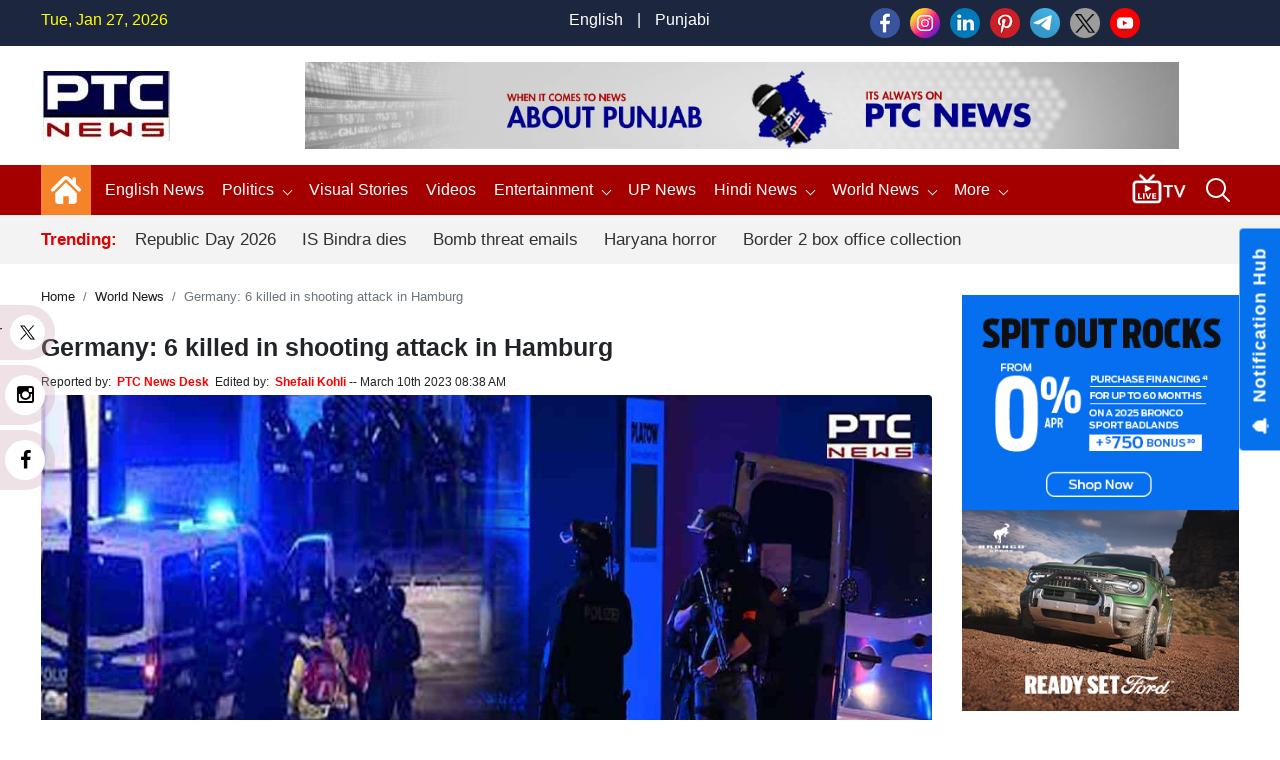

--- FILE ---
content_type: text/html; charset=UTF-8
request_url: https://www.ptcnews.tv/world-news/germany-6-killed-in-shooting-attack-in-hamburg-720783
body_size: 138726
content:
<!DOCTYPE html>
<html  lang="en">

<head>
	<meta charset="utf-8">
	<meta name="viewport" content="width=device-width, initial-scale=1, shrink-to-fit=no">
	<meta name="robots"content="max-image-preview:large">
	<meta name="robots" content="index, follow">   
	<meta name="yandex-verification" content="08cd6468be8dd58e" />
	<link rel="shortcut icon" href="https://ptcnews-wp.s3.ap-south-1.amazonaws.com/wp-content/uploads/2022/10/favicon.ico">
	<link rel="apple-touch-icon" href="https://ptcnews-wp.s3.ap-south-1.amazonaws.com/wp-content/uploads/2022/10/favicon.ico">
	<!--Secoundry-->

	<link href="https://media.ptcnews.tv/wp-content/uploads/2025/assests/bootstrap.min.css?v=1.1" rel="stylesheet">
	<!--<link href="https://ptcnews-wp.s3.ap-south-1.amazonaws.com/wp-content/uploads/2022/09/header.css?v=1.1" rel="stylesheet">-->   
	<!--<link href="https://ptcnews-wp.s3.ap-south-1.amazonaws.com/wp-content/uploads/2023/01/header.css?v=1.1" rel="stylesheet">-->

	<link href="https://ptcnews-wp.s3.ap-south-1.amazonaws.com/wp-content/uploads/2016/header.css?v=1.1" rel="stylesheet">
	<!-- <link href="< ?= BASEPATH;?>/new_assets/css/new_header.css?v=1.1" rel="stylesheet"> -->
	<script type="text/javascript" src="https://ajax.googleapis.com/ajax/libs/jquery/3.5.1/jquery.min.js"></script>
	<link rel="stylesheet" href="https://cdnjs.cloudflare.com/ajax/libs/font-awesome/5.15.3/css/all.min.css">
	<link rel="stylesheet" href="https://maxcdn.bootstrapcdn.com/font-awesome/4.5.0/css/font-awesome.min.css">
	<link rel="canonical" href="https://www.ptcnews.tv/world-news/germany-6-killed-in-shooting-attack-in-hamburg-720783">
	<link rel="preconnect" crossorigin href="https://asia-south1-justbaat-dev.cloudfunctions.net">
	<link rel="preconnect" crossorigin href="https://justbaat.org">
	<link href="https://media.ptcnews.tv/splide.min.css" rel="stylesheet">
	
	   
   <script async src="https://pagead2.googlesyndication.com/pagead/js/adsbygoogle.js?client=ca-pub-7626770012890039"
     crossorigin="anonymous"></script>
   
   <!--script type="text/javascript" src="https://cdn.jsdelivr.net/npm/lozad/dist/lozad.min.js"></script-->
   <!--Global site tag (gtag.js) - Google Analytics -->
   <script async src="https://www.googletagmanager.com/gtag/js?id=UA-80211895-1"></script>
   <script>
      window.dataLayer = window.dataLayer || [];
      function gtag(){dataLayer.push(arguments);}
      gtag('js', new Date());
      gtag('config', 'UA-80211895-1');
   </script>

   <!-- Global site tag (gtag.js) - Google Analytics -->
   <script async src="https://www.googletagmanager.com/gtag/js?id=G-X2N6EZDX10"></script>
   <script>
      window.dataLayer = window.dataLayer || [];
      function gtag(){dataLayer.push(arguments);}
      gtag('js', new Date());
      gtag('config', 'G-X2N6EZDX10');
   </script>
   <script async src="https://pagead2.googlesyndication.com/pagead/js/adsbygoogle.js"></script>
   <meta name="google" content="notranslate">
   <meta property="fb:pages" content="453129838040424">
   <meta property="fb:app_id" content="1238158712962277"/>
   			<title>Germany: 6 killed in shooting attack in Hamburg | World News - PTC News</title>
			<meta name="description" content="In a shocking violent attack, six people were killed and several more injured in a shooting attack at the northern German city of Hamburg, sources reported"/>
			<meta name="keywords" content="Germany shooting, 6 killed in shooting, shooting attack in germany , hamburg attack" />
			<meta name="news_keywords" content="Germany shooting, 6 killed in shooting, shooting attack in germany , hamburg attack" />
						<link rel="amphtml" href="https://www.ptcnews.tv/amp/world-news/germany-6-killed-in-shooting-attack-in-hamburg-720783" />
						
			

			<meta property="article:published_time" content="2023-03-10T08:38:23+05:30">
						<meta property="og:description" content="In a shocking violent attack, six people were killed and several more injured in a shooting attack at the northern German city of Hamburg, sources reported"/>
			<meta property="og:title" content="Germany: 6 killed in shooting attack in Hamburg"/>
			<meta property="og:type" content="article" />
			<meta property="og:locale" content="en_US" />
			<meta property="og:url" content="https://www.ptcnews.tv/world-news/germany-6-killed-in-shooting-attack-in-hamburg-720783"/>
			<meta property="og:site_name" content="PTC News" />
			<meta property="og:publisher" content="https://www.facebook.com/ptcnewsonline/" />
			<meta property="og:image" content="https://media.ptcnews.tv/wp-content/uploads/2023/03/hamburger2_ee7fb72e8d244025d4ac550c8d9bfa80_1280X720.webp"/>
			<meta name="twitter:card" content="summary_large_image" />
			<meta name="twitter:site" content="@ptcnews" />
			<meta name="twitter:creator" content="@ptcnews" />
			<meta name="twitter:title" content="Germany: 6 killed in shooting attack in Hamburg" />
			<meta name="twitter:description" content="In a shocking violent attack, six people were killed and several more injured in a shooting attack at the northern German city of Hamburg, sources reported"/>
			<meta name="twitter:image" content="https://media.ptcnews.tv/wp-content/uploads/2023/03/hamburger2_ee7fb72e8d244025d4ac550c8d9bfa80_1280X720.webp" />
			<meta name="twitter:url" content="https://www.ptcnews.tv/world-news/germany-6-killed-in-shooting-attack-in-hamburg-720783" />
                  
                     
			<script type="application/ld+json">
			{
			  "@context": "https://schema.org",
			  "@type": "NewsArticle",
			  "mainEntityOfPage": "https://www.ptcnews.tv/world-news/germany-6-killed-in-shooting-attack-in-hamburg-720783",
			  "headline": "Germany: 6 killed in shooting attack in Hamburg",
			  "description":"In a shocking violent attack, six people were killed and several more injured in a shooting attack at the northern German city of Hamburg, sources reported",
			  "articleBody":"Germany, March 10: In a shocking violent attack, six people were killed and several more injured in a shooting attack at the northern German city of Hamburg, sources reported.&nbsp;Hamburg police said in a tweet that a large-scale operation was underway in the Alsterdorf area.Also Read:&nbsp;5 Kisan Organisation to march towards Parliament on March 13Hamburg Police tweeted that, #Aktuell there is a larger police operation in #Alsterdorf. We are currently examining the background and will provide more information here shortly.”&nbsp; &nbsp;According to several media reports, the shooting took place at a Jehova's Witness center on the Deelboge Street.According to initial findings, a shot was fired in a church on Deelboge Street in the #GrossBorstel district. Several people were seriously injured, some even fatally. We are on site with a large contingent of forces, tweeted the police.Residents living nearby were warned to leave their homes amid the ongoing operation, reported sources.&nbsp; &nbsp;&nbsp;So far, there is no reliable information on the motive for the crime.&nbsp;Also Read:&nbsp;JK: ED raids Hurriyat leader Qazi Yasir’s residence in AnantnagMore details are awaited.&nbsp;",
			  "keywords":"Germany shooting, 6 killed in shooting, shooting attack in germany , hamburg attack",
			  "image": [
				"https://media.ptcnews.tv/wp-content/uploads/2023/03/hamburger2_ee7fb72e8d244025d4ac550c8d9bfa80_1280X720.webp"
			  ],
			  "datePublished": "2023-03-10T08:38:23+05:30",
			  "dateModified": "2023-03-10T08:38:23+05:30",
			  "author": {
				"@type": "Person",
				"name": "Shefali Kohli",
				"url": "https://www.ptcnews.tv/author/shefalik.news"
			  },
			  "publisher": {
				"@type": "Organization",
				"name": "PTC News",
				"logo": {
				  "@type": "ImageObject",
				  "url": "https://ptcnews-wp.s3.ap-south-1.amazonaws.com/wp-content/uploads/2022/09/small-logo.png",
				  "width":"600",
				  "height":"60"
				}
			  }
			}
			</script>
                        <script type="application/ld+json">
            {
			  "@context": "https://schema.org",
			  "@type": "WebPage",
			   "mainEntityOfPage": "https://www.ptcnews.tv/world-news/germany-6-killed-in-shooting-attack-in-hamburg-720783",
			  "headline": "Germany: 6 killed in shooting attack in Hamburg",
			  "description":"In a shocking violent attack, six people were killed and several more injured in a shooting attack at the northern German city of Hamburg, sources reported",
			  "keywords":"Germany shooting, 6 killed in shooting, shooting attack in germany , hamburg attack"
			}
            </script>
            
            
             <script type="application/ld+json">{"@context":"http://schema.org","@type":"BreadcrumbList","itemListElement":[{"@type":"ListItem","position":1,"item":"https://www.ptcnews.tv","name":"Home"},{"@type":"ListItem","position":2,"item":"https://www.ptcnews.tv/world-news","name":"World News"}]}</script>
               <!--Start common schema for all pages--> 
   <script type="application/ld+json">
	 {
		 "@context":"http://schema.org",
		 "name":"PTC News",
		 "@type":"Organization",
		 "url":"https://www.ptcnews.tv",
		 "logo": {
				  "@type": "ImageObject",
				  "url": "https://ptcnews-wp.s3.ap-south-1.amazonaws.com/wp-content/uploads/2022/09/small-logo.png",
				  "width":"600",
				  "height":"60"
				},
		 "address":[
		            {"@type":"PostalAddress",
					"streetAddress":"Plot No. 78 Okhla Industrial Area Phase – 3",
					"addressLocality":"New Delhi",
					"addressRegion":"India",
					"postalCode":"110020",
					"Telephone":"+91-11-41090809"
					}
					],
					"sameAs":
					[["https://www.facebook.com/ptcnewsonline","https://twitter.com/ptcnews","https://www.youtube.com/user/PTCNewsIndia"]]
	}
	</script>
   
	<script type="application/ld+json">{
	"@context":"http://schema.org",
	"@type":"WebSite",
	"name": "PTC News",
	"alternateName" : "PTC News",
	"url":"https://www.ptcnews.tv",
	"potentialAction": {
	"@type": "SearchAction",
	"target": {
	"@type": "EntryPoint",
	"urlTemplate": "https://www.ptcnews.tv/searchview/{search_term_string}"
	},
	"query-input": "required name=search_term_string"
	}
	}
	</script>
   
  
   <!--Start common schema for all pages-->
   
   <script type="text/javascript">
      window._taboola = window._taboola || [];
      _taboola.push({article:'auto'});
      !function (e, f, u, i) {
      if (!document.getElementById(i)){
      e.async = 1;
      e.src = u;
      e.id = i;
      f.parentNode.insertBefore(e, f);
      }
      }(document.createElement('script'),
      document.getElementsByTagName('script')[0],
      '//cdn.taboola.com/libtrc/ptcnetwork-ptcnews/loader.js',
      'tb_loader_script');
      if(window.performance && typeof window.performance.mark == 'function')
      {window.performance.mark('tbl_ic');}
   </script>
   
   <script type="text/javascript">
      $(window).scroll(function(event) {
         if ($(window).scrollTop() > 1200) {
               //alert('===>show');
               $('#button').addClass('show');
            } else {
               //alert('===>hide');
               $('#button').removeClass('show');
            }
         }
      );

      $(document).ready(function(){
         $("#button").click(function(e){
            e.preventDefault();
            $('html, body').animate({scrollTop:0}, '1200');
         });
      });
   </script>
   
<script src="https://jquery.app/js/jquery.marquee.js" type="text/javascript"></script>
   
<script async src="https://securepubads.g.doubleclick.net/tag/js/gpt.js"></script>
<script>
  window.googletag = window.googletag || {cmd: []};
  googletag.cmd.push(function() {
    			var REFRESH_KEY = 'refresh';
			var REFRESH_VALUE = 'true';
			var SECONDS_TO_WAIT_AFTER_VIEWABILITY = 30;
      
    // Size mappings for different viewport sizes
    var mapping = googletag.sizeMapping()
      .addSize([1024, 0], [[970, 66], [970, 250], [970, 90], [728, 250], [728, 90], [960, 90]])
      .addSize([768, 0], [[728, 90], [728, 250]])
      .addSize([555, 0], [[468, 60], [300, 250], [336, 280], [300, 200], [250, 250]])
      .addSize([320, 0], [[300, 250], [336, 280], [300, 200], [250, 250], [320, 50], [300, 100], [320, 100]])
      .addSize([1, 0], [[300, 250], [300, 200], [250, 250], [320, 50], [300, 100], [320, 100]])
      .build();

    var mapping1 = googletag.sizeMapping()
      .addSize([1024, 0], [[640, 480], [300, 250], [336, 280]])
      .addSize([980, 0], [[640, 480], [300, 250], [336, 280]])
      .addSize([640, 0], [[640, 480], [300, 250], [336, 280]])
      .addSize([480, 0], [[400, 300], [300, 250], [336, 280]])
      .addSize([1, 1], [[400, 300], [320, 50], [300, 100], [300, 50]])
      .build();

    // Define ad slots
     googletag.defineSlot('/21751221334/ptcnews/ptcnews_top', [[970, 250], [970, 90], [970, 66], [728, 90], [728, 250], [468, 60], [320, 50], [320, 100], [300, 100]], 'ptcnews_top')
      .defineSizeMapping(mapping)
      .setTargeting(REFRESH_KEY, REFRESH_VALUE)
      .addService(googletag.pubads());

    googletag.defineSlot('/21751221334/ptcnews/ptcnews_sidebar_top', [[300, 250],[336, 280],[200, 200], [250, 250] ], 'ptcnews_sidebar_top')
      .setTargeting(REFRESH_KEY, REFRESH_VALUE)
      .addService(googletag.pubads());

    googletag.defineSlot('/21751221334/ptcnews/ptcnews_sidebar_mid', [[300, 250],[336, 280],[200, 200], [250, 250]], 'ptcnews_sidebar_mid')
      .setTargeting(REFRESH_KEY, REFRESH_VALUE)
      .addService(googletag.pubads());

    googletag.defineSlot('/21751221334/ptcnews/ptcnews_sidebar_bottom', [[300, 250],[336, 280],[300, 600],[300, 1050],[200, 200], [250, 250]], 'ptcnews_sidebar_bottom')
      .setTargeting(REFRESH_KEY, REFRESH_VALUE)
      .addService(googletag.pubads());

    googletag.defineSlot('/21751221334/ptcnews/ptcnews_inarticle', [[336, 280], [400, 300], [640, 480], [300, 250]], 'ptcnews_inarticle')
      .defineSizeMapping(mapping1)
      .setTargeting(REFRESH_KEY, REFRESH_VALUE)
      .addService(googletag.pubads());

    // Refresh ads based on viewability
    googletag.pubads().addEventListener('impressionViewable', function(event) {
      var slot = event.slot;
      if (slot.getTargeting(REFRESH_KEY).indexOf(REFRESH_VALUE) > -1) {
        setTimeout(function() {
          googletag.pubads().refresh([slot]);
        }, SECONDS_TO_WAIT_AFTER_VIEWABILITY * 1000);
      }
    });

    // Optimization and service initialization
    googletag.pubads().enableSingleRequest();
    googletag.enableServices();
  });
</script>

<script async src="https://www.instagram.com/embed.js"></script>
<script> window._izq = window._izq || []; window._izq.push(["init"]); </script>
<script src="https://cdn.izooto.com/scripts/8f0bc242690bad01e76b8b25c4ce99ea4ba4f5d5.js"></script>
<!-- Google Tag Manager -->
<script>(function(w,d,s,l,i){w[l]=w[l]||[];w[l].push({'gtm.start':
new Date().getTime(),event:'gtm.js'});var f=d.getElementsByTagName(s)[0],
j=d.createElement(s),dl=l!='dataLayer'?'&l='+l:'';j.async=true;j.src=
'https://www.googletagmanager.com/gtm.js?id='+i+dl;f.parentNode.insertBefore(j,f);
})(window,document,'script','dataLayer','GTM-58XN2R8G');</script>
<!-- End Google Tag Manager -->


<script type="text/javascript">
    (function(c,l,a,r,i,t,y){
        c[a]=c[a]||function(){(c[a].q=c[a].q||[]).push(arguments)};
        t=l.createElement(r);t.async=1;t.src="https://www.clarity.ms/tag/"+i;
        y=l.getElementsByTagName(r)[0];y.parentNode.insertBefore(t,y);
    })(window, document, "clarity", "script", "rcrclutele");
</script>
</head>  
<body>
<!-- Google Tag Manager (noscript) -->
<noscript>
<iframe src="https://www.googletagmanager.com/ns.html?id=GTM-58XN2R8G"
height="0" width="0" style="display:none;visibility:hidden"></iframe>
</noscript>
<!-- End Google Tag Manager (noscript) -->
<header> 
   <!--Desktop header-->
   <div class="ptc-desktop-header">
      <!--top bar-->
      <div class="ptc-topbar">
         <div class="container-lg">
            <div class="row">
               <div class="ptc-date col">Tue, Jan 27, 2026</div>
               <div class="ptc-lang-option col"><a href="https://www.ptcnews.tv/english-news">English</a> | <a href="https://www.ptcnews.tv/latest-punjabi-news">Punjabi</a>
               </div>
               <div class="ptc-top-social-links col">                 
      				<a href="https://www.facebook.com/ptcnewsonline/" target="_blank"><img src="https://media.ptcnews.tv/wp-content/uploads/2023/06/small-facebook.png"></a>
      				<a href="https://www.instagram.com/ptc_news" target="_blank"><img src="https://media.ptcnews.tv/wp-content/uploads/2023/06/small-instagram.png"></a>
      				<a href="https://www.linkedin.com/company/70027467/admin/" target="_blank"><img src="https://media.ptcnews.tv/wp-content/uploads/2023/06/small-linkedin.png"></a>
      				<a href="https://in.pinterest.com/ptcnewsonline/" target="_blank"><img src="https://media.ptcnews.tv/wp-content/uploads/2023/06/small-pinterest.png"></a>
      				<a href="http://t.me/PTC_News" target="_blank"><img src="https://media.ptcnews.tv/wp-content/uploads/2023/06/small-tele.png"></a>
      				<a href="https://twitter.com/ptcnews" target="_blank"><img src="https://media.ptcnews.tv/wp-content/uploads/2023/08/small-twitter-new.png"></a>
      				<a href="https://www.youtube.com/user/PTCNewsIndia" target="_blank"><img src="https://media.ptcnews.tv/wp-content/uploads/2023/06/small-youtube.png"></a>
      				<!-- <a href="https://www.kooapp.com/profile/ptcnews" target="_blank"><img src="https://media.ptcnews.tv/wp-content/uploads/2023/06/small-koo.png"></a> -->
               </div>
            </div>
         </div>
      </div>
      <div class="container-lg">
         <div class="row ptc-logo-section">
            <div class="col col-2 ptc-logo">
               <a href="https://www.ptcnews.tv">
                  <img src="https://media.ptcnews.tv/wp-content/uploads/2025/assests/ptcnews-logo.jpg">
               </a>
            </div>			
            <div class="col col-10 ptc-header-banner">
               <a href="https://www.ptcnews.tv">
                  <img src="https://media.ptcnews.tv/wp-content/uploads/2025/assests/Website-Banner.jpg" class="ptc-top-banner-img">
               </a>
            </div>			
			
						
         </div>
      </div>
      <div class="ptcTopNav ptc-d-stickynav" style="height: 90px !important;">
         <div class="ptc-menu-wrapper">
            <div class="container-lg ptc-menu-bar">
               <div class="ptc-home-logo">
                  <a href="https://www.ptcnews.tv" class="ptc-home-icon"><img src="https://media.ptcnews.tv/wp-content/uploads/2025/assests/home-icon.svg" class="ptc-home-svg"></a>
                  <a href="https://www.ptcnews.tv" class="ptc-home-img"><img src="https://media.ptcnews.tv/wp-content/uploads/2025/assests/ptcnews-logo.jpg"></a>
               </div>
			   
			   
               <ul class="ptc-top-level-menu"> 
				<li>
                     <a href="https://www.ptcnews.tv/english-news">English News</span></a>                    
                </li>
			   
									<li><a href="https://www.ptcnews.tv/politics">Politics <span class="ptc-arrow ptc-arrow-down"></span></a>
					  <ul class="ptc-second-level-menu">
						 <li><a href="https://www.ptcnews.tv/politics/punjab">Punjab</a></li>
						 <li><a href="https://www.ptcnews.tv/politics/chandigarh">Chandigarh</a></li>
						 <li><a href="https://www.ptcnews.tv/politics/delhi">Delhi</a></li>
						 <li><a href="https://www.ptcnews.tv/politics/haryana">Haryana</a></li>
						 <li><a href="https://www.ptcnews.tv/politics/himachal">Himachal</a></li>
						 <li><a href="https://www.ptcnews.tv/politics/jammu-kashmir">Jammu &amp; Kashmir</a></li>
						 <li><a href="https://www.ptcnews.tv/politics/uttar-pradesh">Uttar Pradesh</a></li>
					  </ul>
					</li>
					<!--li><a href="<?//= BASEPATH;?>/tag/haryana-election">Haryana Election</a></li-->
					<li><a href="https://www.ptcnews.tv/visualstory-category/pa">Visual Stories</a></li>
					<li><a href="https://www.ptcnews.tv/videos">Videos</a></li>
					<li class="ptc-custom-menu">
                     <a href="https://www.ptcnews.tv/entertainment">Entertainment<span class="ptc-arrow ptc-arrow-down"></span></a>
                     <div class="ptc-second-level-menu ptc-second-custom-menu">
                        <ul class="ptc-custom-menu-items">
                           <li class="active-item all" id="all">
                              <a href="https://www.ptcnews.tv/entertainment">All</a>
                           </li>
                           <li id="bollywood" class="bollywood">
                              <a href="https://www.ptcnews.tv/entertainment/bollywood">Bollywood</a>
                           </li>
                           <li id="pollywood" class="pollywood">
                              <a href="https://www.ptcnews.tv/entertainment/pollywood">Pollywood</a>
                           </li>
                           <li id="music" class="music">
                              <a href="https://www.ptcnews.tv/entertainment/music">Music</a>
                           </li>
                           
                           <div class="ptc-third-level-custom active-item" style="display:block;">
                              <div class="row mediadataload"></div>
                              <div class="ptc-nav-btn-wrapper">
                                 <button type="button" class="btn btn-outline-secondary ptc-nav-btn navPreviousBtn" onclick="onClickPreviousButton(this)" id="navPreviousBtn"><span class="ptc-arrow ptc-arrow-left"></span>
                                 </button>
                                 <button type="button" class="btn btn-outline-secondary ptc-nav-btn navNextBtn" id="navNextBtn" onclick="onClickNextButton(this)"><span class="ptc-arrow ptc-arrow-right"></span>
                                 </button>
                              </div>
                           </div>
                        </ul>
                        </div>
                    </li>
					<li><a target="_blank" href="https://up.ptcnews.tv/">UP News</a></li>								
				  <li>
					 <a href="javascript:void(0)">Hindi News<span class="ptc-arrow ptc-arrow-down"></span></a>
					 <ul class="ptc-second-level-menu">
						<li><a href="https://www.ptcnews.tv/hindi-news/ptc-hindi-news-haryana" class="submenu-item">हरियाणा</a></li>
						<li><a href="https://www.ptcnews.tv/hindi-news/ptc-hindi-news-himachal" class="submenu-item">हिमाचल</a></li>
					 </ul>
				  </li>              
					
				 <li><a href="https://www.ptcnews.tv/world-news">World News<span class="ptc-arrow ptc-arrow-down"></span></a>
					<ul class="ptc-second-level-menu">
					   <li><a href="https://www.ptcnews.tv/world-news/usa">USA</a></li>
					   <li><a href="https://www.ptcnews.tv/world-news/canada">Canada</a></li>
					   <li><a href="https://www.ptcnews.tv/world-news/uk">UK</a></li>
					   <li><a href="https://www.ptcnews.tv/world-news/australia">Australia</a></li>
					</ul>
				 </li>                     
					 <!--li><a href="<?//= BASEPATH;?>/budget">Budget 2023</a></li-->
					 <!--li><a href="<?//= BASEPATH;?>/jobs-and-education">Education</a></li-->
                     <!--li><a href="<?//= BASEPATH;?>/sports">Sports</a></li-->
					 
                     
                     <li><a href="javascript:void(0);">More <span class="ptc-arrow ptc-arrow-down"></span></a>
                        <ul class="ptc-second-level-menu">
                           <li><a href="https://www.ptcnews.tv/health-and-fitness">Health</a></li>
                           <li><a href="https://www.ptcnews.tv/business">Business</a></li>
                           <li><a href="https://www.ptcnews.tv/immigration">Immigration</a></li>
                           <li><a href="https://www.ptcnews.tv/automobiles">Automobiles</a></li>
						   <li><a href="https://www.ptcnews.tv/sports">Sports</a></li>
						                          </ul>
                     </li>
                  </ul>			  
				  
                  <div class="ptc-live-tv">
                     <a href="https://www.ptcnews.tv/new-ptc-live?utm_source=livetv&utm_medium=livetv&utm_campaign=live_tv_icon"><img src="https://media.ptcnews.tv/wp-content/uploads/2025/assests/livetv-icon.gif"></a>
                  </div>
                  <div class="ptc-search-header">
                     <button class="ptcTopSearchBtn">
                        <img src="https://media.ptcnews.tv/wp-content/uploads/2025/assests/search-icon.svg" id="searchbutton">
                     </button>
                     <div class="ptc-top-search-box" id="searchbox">
                        <form  method="GET" action="#" autocomplete="off">
                           <div class="input-group">
                              <input type="text" name="searchstr" id="searchstr" class="form-control" placeholder="Search here...">
                              <div class="input-group-append">
                                 <button class="btn btn-danger" id="searchBtn" type="button">Search</button>
                              </div>
                           </div>
                        </form>
                        <div class="iw-search-list" id="searched_data"></div>
                     </div>
                  </div>
               </div>
            </div>
            <div class="ptc-trending-bg">
               <div class="container-lg">
                  <div class="ptc-trending-news">
				   
                     <div class="ptc-trending-tags">
                                                                           <h4>Trending:</h4>
                                                   <a href="https://www.ptcnews.tv/nation/77th-republic-day-parade-2026-kartavya-path-150-years-of-vande-matram-indian-military-january-26-live-updates-livenews-4420536">Republic Day 2026</a>
                                                   <a href="https://www.ptcnews.tv/nation/former-bcci-president-and-pca-chief-is-bindra-dies-at-84-after-prolonged-illness-4420534">IS Bindra dies</a>
                                                   <a href="https://www.ptcnews.tv/nation/bomb-threat-emails-sent-to-schools-in-punjab-noida-and-ahmedabad-republic-day-security-4420431">Bomb threat emails</a>
                                                   <a href="https://www.ptcnews.tv/nation/haryana-horror-man-kills-four-year-old-daughter-over-failing-to-write-counting-in-faridabad-4420463">Haryana horror</a>
                                                   <a href="https://www.ptcnews.tv/entertainment/border-2-roars-at-box-office-overtakes-dhurandhar-with-massive-opening-weekend-4420569">Border 2 box office collection</a>
                                             </div>
                  </div>
               </div>
            </div>
         </div>
      </div>
	  <div class="mobilehide">
      <div class="ptcTopNav ptc-mobile-header">
         <nav class="navbar navbar-dark ptc-m-top-bar">
            <button class="navbar-toggler ptc-hamburger hamburgerIcon" type="button">
               <span class="hamburger-icon"></span>
               <span class="hamburger-icon"></span>
               <span class="hamburger-icon"></span>
            </button>
            <a href="https://www.ptcnews.tv" class="ptc-m-logo logs">
               <img src="https://media.ptcnews.tv/wp-content/uploads/2025/assests/ptcnews-logo.jpg">
            </a>
            <!--
			<div class="ptc-search-header">
				<button class="ptcTopSearchBtn">
					<img src="https://media.ptcplay.com/new_assets/icons/search-icon.svg" id="searchbutton">
				</button>
				<div class="ptc-top-search-box" id="searchbox">
					<form  method="GET" action="#" autocomplete="off">
						<div class="input-group">
							<input type="text" name="searchstr" id="searchstr" class="form-control" placeholder="Search here...">
							<div class="input-group-append">
								<button class="btn btn-danger" type="button" id="searchBtn">Search</button>
							</div>
						</div>
					</form>
					<div class="iw-search-list" id="searched_data"></div>
				</div>
			</div>-->
			
			<!--div class="ptc-search-header">
				<button class="ptcTopSearchBtn">
				    <a href="https://www.ptcnews.tv/new-ptc-live"><img src="https://media.ptcplay.com/new_assets/icons/livetv-icon.png" ></a>
					<img src="https://media.ptcplay.com/new_assets/icons/search-icon.svg" id="searchbutton">
				</button>
				<div class="ptc-top-search-box" id="searchbox">
					<form  method="GET" action="#" autocomplete="off">
						<div class="input-group">
							<input type="text" name="searchstr" id="searchstr" class="form-control" placeholder="Search here...">
							<div class="input-group-append">
								<button class="btn btn-danger" id="searchBtn" type="button">Search</button>
							</div>
						</div>
					</form>
					<div class="iw-search-list" id="searched_data"></div>
				</div>
			</div-->

			<div class="ptc-search-header">
				<button class="ptcTopSearchBtn">
				<a href="https://www.ptcnews.tv/new-ptc-live"><img src="https://media.ptcnews.tv/wp-content/uploads/2025/assests/livetv-icon.png" ></a>
				<img src="https://media.ptcnews.tv/wp-content/uploads/2025/assests/search-icon.svg" id="searchbutton">
				</button>
				<div class="ptc-top-search-box" id="searchbox">
				<form  method="GET" action="#" autocomplete="off">
				<div class="input-group">
				<input type="text" name="searchstr" id="searchmobstr" class="form-control" placeholder="Search here...">
				<div class="input-group-append">
				<button class="btn btn-danger" id="searchMobileBtn" type="button">Search</button>
				</div>
				</div>
				</form>
				<div class="iw-search-list" id="searched_mob_data"></div>
				</div>
			</div>
			
            <div class="ptc-mobile-menu">
               <button class="navbar-toggler ptc-menu-close-btn hamburgerIcon" type="button">
                  <img src="https://media.ptcnews.tv/wp-content/uploads/2025/assests/close-icon.svg">
               </button>
               <div class="ptc-top-social-links ptc-m-top-social-links">
                  <a href="https://www.facebook.com/ptcnewsonline/" target="_blank"><img src="https://media.ptcnews.tv/wp-content/uploads/2023/06/small-facebook.png"></a>
				  
                  <a href="https://www.instagram.com/ptc_news" target="_blank"><img src="https://media.ptcnews.tv/wp-content/uploads/2023/06/small-instagram.png"></a>
				  
                  <a href="https://www.linkedin.com/company/70027467/admin/" target="_blank"><img src="https://media.ptcnews.tv/wp-content/uploads/2023/06/small-linkedin.png"></a>
				  
                  <a href="https://in.pinterest.com/ptcnewsonline/" target="_blank"><img src="https://media.ptcnews.tv/wp-content/uploads/2023/06/small-pinterest.png"></a>
				  
                  <a href="http://t.me/PTC_News" target="_blank"><img src="https://media.ptcnews.tv/wp-content/uploads/2023/06/small-tele.png"></a>
				  
                  <a href="https://twitter.com/ptcnews" target="_blank"><img src="https://media.ptcnews.tv/wp-content/uploads/2023/08/small-twitter-new.png"></a>
				  
                  <a href="https://www.youtube.com/user/PTCNewsIndia" target="_blank"><img src="https://media.ptcnews.tv/wp-content/uploads/2023/06/small-youtube.png"></a>
				  
                  <!-- <a href="https://www.kooapp.com/profile/ptcnews" target="_blank"><img src="https://media.ptcnews.tv/wp-content/uploads/2023/06/small-koo.png"></a> -->
               </div>
               <div id="ptc-mobile-accordion">
                  <div class="ptc-m-menugroup">
					<div class="ptc-m-submenugroup">
                        <a href="https://www.ptcnews.tv/english-news">English News</a>                       
                    </div>
										 
                  </div>
				  <div class="ptc-m-menugroup">
                     <div class="ptc-m-submenugroup">
                        <a href="https://www.ptcnews.tv/politics">Politics</a>
                        <button class="btn ptc-submenu-icon" data-toggle="collapse" data-target="#collapseMenu2">
                           <img src="https://media.ptcnews.tv/wp-content/uploads/2025/assests/bottom-chevron.svg">
                        </button>
                     </div>
                     <div id="collapseMenu2" class="collapse ptc-m-submenu" data-parent="#ptc-mobile-accordion">
                        <ul class="ptc-m-submenu-list">
                           <li><a href="https://www.ptcnews.tv/politics/punjab" class="submenu-item">Punjab</a></li>
                           <li><a href="https://www.ptcnews.tv/politics/chandigarh" class="submenu-item">Chandigarh</a></li>
                           <li><a href="https://www.ptcnews.tv/politics/delhi" class="submenu-item">Delhi</a></li>
                           <li><a href="https://www.ptcnews.tv/politics/haryana" class="submenu-item">Haryana</a></li>
                           <li><a href="https://www.ptcnews.tv/politics/himachal" class="submenu-item">Himachal</a></li>
                           <li><a href="https://www.ptcnews.tv/politics/jammu-kashmir" class="submenu-item">Jammu &amp; Kashmir</a></li>
                           <li><a href="https://www.ptcnews.tv/politics/uttar-pradesh" class="submenu-item">Uttar Pradesh</a></li>
                        </ul>
                     </div>
                  </div>
				  <div class="ptc-m-menugroup">
                     <div class="ptc-m-submenugroup">                       
						<!--a href="<?//= BASEPATH;?>/tag/haryana-election">Haryana Election</a-->
						<a href="https://www.ptcnews.tv/visualstory-category/pa">Visual Stories</a>
                     </div>
                  </div>
				  <div class="ptc-m-menugroup">
                     <div class="ptc-m-submenugroup">
                        <!--a href="<?//= BASEPATH;?>/sports">Sports</a-->
						<a href="https://www.ptcnews.tv/videos">Videos</a>
                     </div>
                  </div>
				  <div class="ptc-m-menugroup">
                     <div class="ptc-m-submenugroup">
                        <a href="https://www.ptcnews.tv/entertainment">Entertainment</a>
                        <button class="btn ptc-submenu-icon" data-toggle="collapse" data-target="#collapseMenu4">
                           <img src="https://media.ptcnews.tv/wp-content/uploads/2025/assests/bottom-chevron.svg">
                        </button>
                     </div>
                     <div id="collapseMenu4" class="collapse ptc-m-submenu" data-parent="#ptc-mobile-accordion">
                        <ul class="ptc-m-submenu-list">
                           <li><a href="https://www.ptcnews.tv/entertainment/bollywood">Bollywood</a></li>
                           <li><a href="https://www.ptcnews.tv/entertainment/pollywood">Pollywood</a></li>
                           <li><a href="https://www.ptcnews.tv/entertainment/music">Music</a></li>
                        </ul>
                     </div>
                  </div>
				  <div class="ptc-m-menugroup">
                     <div class="ptc-m-submenugroup">
                        <a target="_blank" href="https://up.ptcnews.tv/">Uttar Pradesh</a>
                     </div>
                  </div>	  
                  <div class="ptc-m-menugroup">
                     <div class="ptc-m-submenugroup">
                        <a href="javascript:void(0)">Hindi News</a>
                        <button class="btn ptc-submenu-icon" data-toggle="collapse" data-target="#collapseMenu3">
                           <img src="https://media.ptcnews.tv/wp-content/uploads/2025/assests/bottom-chevron.svg">
                        </button>
                     </div>
                     <div id="collapseMenu3" class="collapse ptc-m-submenu" data-parent="#ptc-mobile-accordion">
                        <ul class="ptc-m-submenu-list">
							<li><a href="https://www.ptcnews.tv/hindi-news/ptc-hindi-news-haryana" class="submenu-item">हरियाणा</a></li>
							<li><a href="https://www.ptcnews.tv/hindi-news/ptc-hindi-news-himachal" class="submenu-item">हिमाचल</a></li>
                        </ul>
                     </div>
                  </div>
                  
                  <!--<div class="ptc-m-menugroup">
                     <div class="ptc-m-submenugroup">
                        <a href="https://www.ptcnews.tv/world-news">World News</a>
                        <button class="btn ptc-submenu-icon" data-toggle="collapse" data-target="#collapseMenu4">
                           <img src="https://media.ptcplay.com/new_assets/icons/bottom-chevron.svg">
                        </button>
                     </div>
                     <div id="collapseMenu4" class="collapse ptc-m-submenu" data-parent="#ptc-mobile-accordion">
                        <ul class="ptc-m-submenu-list">
                           <li><a href="https://www.ptcnews.tv/world-news/usa">Bollywood</a></li>
                           <li><a href="https://www.ptcnews.tv/entertainment/pollywood">Pollywood</a></li>
                           <li><a href="https://www.ptcnews.tv/entertainment/music">Music</a></li>
                        </ul>
                     </div>
                  </div>-->			  
				  
				  <div class="ptc-m-menugroup">
                     <div class="ptc-m-submenugroup">
                        <a href="https://www.ptcnews.tv/world-news">World News</a>
                        <button class="btn ptc-submenu-icon" data-toggle="collapse" data-target="#collapseMenu6">
                           <img src="https://media.ptcnews.tv/wp-content/uploads/2025/assests/bottom-chevron.svg">
                        </button>
                     </div>
                     <div id="collapseMenu6" class="collapse ptc-m-submenu" data-parent="#ptc-mobile-accordion">
                        <ul class="ptc-m-submenu-list">
                           <li><a href="https://www.ptcnews.tv/world-news/usa">USA</a></li>
                           <li><a href="https://www.ptcnews.tv/world-news/canada">Canada</a></li>
                           <li><a href="https://www.ptcnews.tv/world-news/uk">UK</a></li>
                           <li><a href="https://www.ptcnews.tv/world-news/australia">Australia</a></li>
                        </ul>
                     </div>
                  </div>			  
				
                  <div class="ptc-m-menugroup">
                     <div class="ptc-m-submenugroup">
                        <a href="https://www.ptcnews.tv/jobs-and-education">Education</a>
                     </div>
                  </div>
                  <!--div class="ptc-m-menugroup">
                     <div class="ptc-m-submenugroup">
                        <a href="<?//= BASEPATH;?>/budget">Budget 2023</a>
                     </div>
                  </div-->	  
				  
                  <div class="ptc-m-menugroup">
                     <div class="ptc-m-submenugroup">
                        <a href="https://www.ptcnews.tv/new-ptc-live">PTC Live</a>
                     </div>
                  </div>
                  <div class="ptc-m-menugroup">
                     <div class="ptc-m-submenugroup">
                        <a href="javascript:void(0);">More</a>
                        <button class="btn ptc-submenu-icon" data-toggle="collapse" data-target="#collapseMenu5">
                           <img src="https://media.ptcnews.tv/wp-content/uploads/2025/assests/bottom-chevron.svg">
                        </button>
                     </div>
                     <div id="collapseMenu5" class="collapse ptc-m-submenu" data-parent="#ptc-mobile-accordion">
                        <ul class="ptc-m-submenu-list">
                           <li><a href="https://www.ptcnews.tv/health-and-fitness">Health</a></li>
                           <li><a href="https://www.ptcnews.tv/business">Business</a></li>
                           <li><a href="https://www.ptcnews.tv/immigration">Immigration</a></li>
                           <li><a href="https://www.ptcnews.tv/automobiles">Automobiles</a></li>
						   <li><a href="https://www.ptcnews.tv/sports">Sports</a></li>
						                           </ul>
                     </div>
                  </div>
               </div>
            </div>
         </nav>
		 <style>
			.foot-m1 {width: 100%}
			 .foot-m1 ul {list-style: none;font-size:15px;width:100%;overflow-y: hidden;white-space: nowrap; padding-left: 0px!important}
			 .foot-m1 ul li { padding: 10px 15px 10px 0px;display: inline-block;}
			 .foot-m1 ul li a {color: #000}
			 .foot-m1 ul li a:hover {color: #ff0000;}
		 </style>
		 		  <div class="container-fluid" style="background-color: #f4f4f4;">
			<div class="foot-m1">
			<ul class="">
							<li>
					<a href="https://www.ptcnews.tv/english-news" title="">English News</a>
				</li>
				
				<li>
					<a href="https://www.ptcnews.tv/politics" title="">Politics</a>
				</li>
				<li>					
					<!--a href="<?//= BASEPATH;?>/tag/haryana-election">Haryana Election</a-->
					<a href="https://www.ptcnews.tv/visualstory-category/pa">Visual Stories</a>
				</li>
				<li>
					<a href="https://www.ptcnews.tv/videos" title="">Videos</a>
				</li>
				<li>
					<a href="https://www.ptcnews.tv/entertainment" title="">Entertainment</a>
				</li>
				<li>
					<a target="_blank" href="https://up.ptcnews.tv/" title="">UP News</a>
				</li>
				<li>
					<a href="https://www.ptcnews.tv/hindi-news/ptc-hindi-news-haryana" class="submenu-item">हरियाणा</a>
				</li>
				<li>
					<a href="https://www.ptcnews.tv/hindi-news/ptc-hindi-news-himachal" class="submenu-item">हिमाचल</a>
				</li>				   				
				<li>
					<a href="https://www.ptcnews.tv/world-news" title="">World News</a>
				</li>		   
				<li>
					<a href="https://www.ptcnews.tv/jobs-and-education" title="">Education</a>
				</li>
				<li>
					<a href="https://www.ptcnews.tv/health-and-fitness" title="">Health</a>
				</li>			   
				<li>
					<a href="https://www.ptcnews.tv/business" title="">Business</a>
				</li>
				<li>
					<a href="https://www.ptcnews.tv/immigration" title="">Immigration</a>
				</li>
				<li>
					<a href="https://www.ptcnews.tv/automobiles" title="">Automobiles</a>
				</li>
							</ul>
		   </div>
		 </div>
      </div>
      </div>
   </header>
   <script>
      var navPreviousBtn = 'navPreviousBtn';
      var navNextBtn = 'navNextBtn';
      var totalRows = '';
      var pageNumber = '';
      var totalPages = '';
      var previousPageNumber = '';
      var forwardAndBackwardButton = '';
      var cat_id = '';
      var mediadataloadCommon = 'mediadataload';
      $(document).ready(function(){
         $("#bollywood").removeClass("active-item");
         $("#pollywood").removeClass("active-item");
         $("#music").removeClass("active-item");
         $("#all").addClass("active-item");
         jQuery.ajax({
            url: 'https://www.ptcnews.tv/new_entertainpagination',
            type: 'POST',
            data: {'cat_id':30},
            success: function(results){
               //console.log(results);
               $('.'+mediadataloadCommon).html('');
               var filterdData= JSON.parse(results);
               var html = '';
               html+=filterdData['data'];
               $('.'+mediadataloadCommon).append(html);
               $('.'+navPreviousBtn).css({"display":"none"});
               totalPages = filterdData['totalPages'];
               pageNumber = filterdData['pageno']+1;
               $('#'+navNextBtn).attr('data-navButtonType','all');
               $('#'+navPreviousBtn).attr('data-navButtonType','all');
               if(filterdData['pageno']>=totalPages){
                  $('#'+navNextBtn).css({"display":"none"});
               }else{
                  $('#'+navNextBtn).attr('data-nxtpageno',pageNumber);
                  totalRows = filterdData['totalRows'];
                  $('#'+navNextBtn).attr('data-nxttotalRows',totalRows);
                  //$('#'+navNextBtn).attr('data-searchString',searchString);
               }
            }
         });

         $(".all").hover(function(e){
            $("#bollywood").removeClass("active-item");
            $("#pollywood").removeClass("active-item");
            $("#music").removeClass("active-item");
            $("#all").addClass("active-item");
            jQuery.ajax({
               url: 'https://www.ptcnews.tv/new_entertainpagination',
               type: 'POST',
               data: {'cat_id':30},
               success: function(results){
                  //console.log(results);
                  $('.'+mediadataloadCommon).html('');
                  var filterdData= JSON.parse(results);
                  var html = '';
                  html+=filterdData['data'];
                  $('.'+mediadataloadCommon).append(html);
                  $('.'+navPreviousBtn).css({"display":"none"});
                  totalPages = filterdData['totalPages'];
                  pageNumber = filterdData['pageno']+1;
                  $('#'+navNextBtn).attr('data-navButtonType','all');
                  $('#'+navPreviousBtn).attr('data-navButtonType','all');
                  if(filterdData['pageno']>=totalPages){
                     $('#'+navNextBtn).css({"display":"none"});
                  }else{
                     $('#'+navNextBtn).attr('data-nxtpageno',pageNumber);
                     totalRows = filterdData['totalRows'];
                     $('#'+navNextBtn).attr('data-nxttotalRows',totalRows);
                     //$('#'+navNextBtn).attr('data-searchString',searchString);
                  }
               }
            });
         });
         $(".bollywood").hover(function(e){
            $("#all").removeClass("active-item");
            $("#pollywood").removeClass("active-item");
            $("#music").removeClass("active-item");
            $("#bollywood").addClass("active-item");
            jQuery.ajax({
               url: 'https://www.ptcnews.tv/new_entertainpagination',
               type: 'POST',
               data: {'cat_id':25},
               success: function(results){
                  //console.log(results);
                  $('.'+mediadataloadCommon).html('');
                  var filterdData= JSON.parse(results);
                  var html = '';
                  html+=filterdData['data'];
                  $('.'+mediadataloadCommon).append(html);
                  $('.'+navPreviousBtn).css({"display":"none"});
                  totalPages = filterdData['totalPages'];
                  pageNumber = filterdData['pageno']+1;
                  $('#'+navNextBtn).attr('data-navButtonType','bollywood');
                  $('#'+navPreviousBtn).attr('data-navButtonType','bollywood');
                  if(filterdData['pageno']>=totalPages){
                     $('#'+navNextBtn).css({"display":"none"});
                  }else{
                     $('#'+navNextBtn).attr('data-nxtpageno',pageNumber);
                     totalRows = filterdData['totalRows'];
                     $('#'+navNextBtn).attr('data-nxttotalRows',totalRows);
                     //$('#'+navNextBtn).attr('data-searchString',searchString);
                  }
               }
            });       
         });
         
         $(".music").hover(function(e){   
            $("#all").removeClass("active-item");
            $("#pollywood").removeClass("active-item");
            $("#bollywood").removeClass("active-item");
            $("#music").addClass("active-item"); 
            jQuery.ajax({
               url: 'https://www.ptcnews.tv/new_entertainpagination',
               type: 'POST',
               data: {'cat_id':33},
               success: function(results){
                  //console.log(results);
                  $('.'+mediadataloadCommon).html('');
                  var filterdData= JSON.parse(results);
                  var html = '';
                  html+=filterdData['data'];
                  $('.'+mediadataloadCommon).append(html);
                  $('.'+navPreviousBtn).css({"display":"none"});
                  totalPages = filterdData['totalPages'];
                  pageNumber = filterdData['pageno']+1;
                  $('#'+navNextBtn).attr('data-navButtonType','music');
                  $('#'+navPreviousBtn).attr('data-navButtonType','music');
                  if(filterdData['pageno']>=totalPages){
                     $('#'+navNextBtn).css({"display":"none"});
                  }else{
                     $('#'+navNextBtn).attr('data-nxtpageno',pageNumber);
                     totalRows = filterdData['totalRows'];
                     $('#'+navNextBtn).attr('data-nxttotalRows',totalRows);
                     //$('#'+navNextBtn).attr('data-searchString',searchString);
                  }
               }
            });   
         });
         
         $(".pollywood").hover(function(e){
            $("#all").removeClass("active-item");
            $("#bollywood").removeClass("active-item");
            $("#music").removeClass("active-item");
            $("#pollywood").addClass("active-item"); 
            jQuery.ajax({
               url: 'https://www.ptcnews.tv/new_entertainpagination',
               type: 'POST',
               data: {'cat_id':32},
               success: function(results){
                  //console.log(results);
                  $('.'+mediadataloadCommon).html('');
                  var filterdData= JSON.parse(results);
                  var html = '';
                  html+=filterdData['data'];
                  $('.'+mediadataloadCommon).append(html);
                  $('.'+navPreviousBtn).css({"display":"none"});
                  totalPages = filterdData['totalPages'];
                  pageNumber = filterdData['pageno']+1;
                  $('#'+navNextBtn).attr('data-navButtonType','pollywood');
                  $('#'+navPreviousBtn).attr('data-navButtonType','pollywood');
                  if(filterdData['pageno']>=totalPages){
                     $('#'+navNextBtn).css({"display":"none"});
                  }else{
                     $('#'+navNextBtn).attr('data-nxtpageno',pageNumber);
                     totalRows = filterdData['totalRows'];
                     $('#'+navNextBtn).attr('data-nxttotalRows',totalRows);
                     //$('#'+navNextBtn).attr('data-searchString',searchString);
                  }
               }
            });
         });
      });

      function onClickPreviousButton(previousDetails){
         var previousPageNumber = $(previousDetails).attr('data-previouspageno');
         var totalRows = $(previousDetails).attr('data-nxttotalRows');
         var previousButtonId = $(previousDetails).attr('data-navButtonType');
         if (previousButtonId =='all') {
            cat_id = 30;
         }else if(previousButtonId =='bollywood'){
            cat_id = 25;
         }else if(previousButtonId =='pollywood'){
            cat_id = 32;
         }else if(previousButtonId =='music'){
            cat_id = 33;
         }else{
            cat_id = 30;
         }
         jQuery.ajax({  
            url: 'https://www.ptcnews.tv/new_entertainpagination',
            type: 'POST',
            data: {'cat_id':cat_id, 'pageno':previousPageNumber, 'total_pages':totalRows},
            success: function(results){
               //console.log(results);
               $('.'+mediadataloadCommon).html('');
               var prevFilterdData= JSON.parse(results);
               var preHtml = '';
               preHtml+=prevFilterdData['data']; 
               $('.'+mediadataloadCommon).append(preHtml);
               totalPages = prevFilterdData['totalPages'];
               if(prevFilterdData['pageno']<= 1){
                  $('#'+navPreviousBtn).css({"display":"none"});
               }else{
                  previousPageNumber = prevFilterdData['pageno']-1;
                  $('#'+navPreviousBtn).css({"display":"inline-block"});
                  $('#'+navPreviousBtn).attr('data-previouspageno',previousPageNumber);
               }

               if(prevFilterdData['pageno']>=totalPages){
                  $('#'+navNextBtn).css({"display":"none"});
               }else{
                  var newPageNumber = prevFilterdData['pageno']+1;
                  pageNumber = newPageNumber;
                  $('#'+navNextBtn).attr('data-nxtpageno',pageNumber);
                  totalRows = prevFilterdData['totalRows'];
                  $('#'+navNextBtn).attr('data-nxttotalRows',totalRows);
                  $('#'+navNextBtn).css({"display":"inline-block"});
               }
            }
         });
      }

      function onClickNextButton(nextDetails){
         var pageNumber = $(nextDetails).attr('data-nxtpageno');
         var totalRows = $(nextDetails).attr('data-nxttotalRows');
         var nextButtonId = $(nextDetails).attr('data-navButtonType');
         if (nextButtonId =='all') {
            cat_id = 30;
         }else if(nextButtonId =='bollywood'){
            cat_id = 25;
         }else if(nextButtonId =='pollywood'){
            cat_id = 32;
         }else if(nextButtonId =='music'){
            cat_id = 33;
         }else{
            cat_id = 30;
         }
         jQuery.ajax({  
            url: 'https://www.ptcnews.tv/new_entertainpagination',
            type: 'POST',
            data: {'cat_id':cat_id,'pageno':pageNumber, 'total_pages':totalRows},
            success: function(results) {
               //console.log(results);
               $('.'+mediadataloadCommon).html('');
               var nextFilterdData= JSON.parse(results);
               var nextHtml = '';
               nextHtml+=nextFilterdData['data'];       
               $('.'+mediadataloadCommon).append(nextHtml);
               var totalPages = nextFilterdData['totalPages'];
               if(nextFilterdData['pageno']<= 1){
                  $('#'+navPreviousBtn).css({"display":"none"});
               }else{
                  var previousPageNumber = nextFilterdData['pageno']-1;
                  $('#'+navPreviousBtn).css({"display":"inline-block"});
                  $('#'+navPreviousBtn).attr('data-previouspageno',previousPageNumber);
               }
               
               if(nextFilterdData['pageno']>=totalPages){
                  $('#'+navNextBtn).css({"display":"none"});
               }else{
                  var newPageNumber = nextFilterdData['pageno']+1;
                  var pageNumber = newPageNumber;
                  $('#'+navNextBtn).attr('data-nxtpageno',pageNumber);
                  var totalRows = nextFilterdData['totalRows'];
                  $('#'+navNextBtn).attr('data-nxttotalRows',totalRows);
               }
            }
         });
      }

   </script>
 
 


	<style>
		.des-txt p img {
       width: auto !important; 
       }
	</style>

<style>
.breadcrumb {display: flex;flex-wrap: wrap; padding: 0.50rem .0rem;margin-bottom: 1rem;list-style: none;background-color:#fff;border-radius: 0.25rem;font-size:13px;}
.det-img {position: relative !important;}
.det-img p {position: absolute;bottom: 0;padding: 7px;font-size: 13px;text-align: center;color: #fff;width: 100%;background: rgba(5,5,3,.6);margin-bottom: 0;}
.pd5{padding:5px}

.h-lights {width: 35%;float: left;background: #f7f7f7;border: 1px solid #e4e1e1;padding: 10px; margin: 0 20px 6px 0;}
.h-lights li {border-bottom: 1px solid #dadada;padding-bottom:5px;margin-bottom:5px;list-style: outside disc;margin-left: -15px;color: #424242;}
.h-lights li:last-child {border-bottom: none; padding-bottom: 0;margin-bottom: 0}
.head2 {font-size: 21px;border-bottom: 3px solid #970303;padding-bottom:2px;text-transform: uppercase;}

.des-txt {font-family: "NotoSans-Regular", sans-serif;}
.des-txt h1{font-size:25px;line-height:35px;}
.des-txt h2 {font-size:22px; line-height:27px;font-weight: bold;}
.des-txt h3 {font-size:19px; line-height:25px;font-weight: bold;}
.des-txt h4 {font-size:16px; line-height:23px;font-weight: bold;}
.des-txt h5 {font-size:13px; line-height:22px;font-weight: bold;}
.des-txt h6 {font-size:12px; line-height:20px;font-weight: bold;}


.des-txt p {font-size:18px;line-height: 29px; margin: 0 0 20px;margin-bottom: 20px;font-weight: 400;}

.desc iframe{width:100%}
.des-txt a{color:#0071ce}
.des-txt a:hover{color:#000}
.fs16{font-size:16px; line-height:27px;}
hr.new1 { border-bottom: 1px solid #c9c9c9;}
.writer {font-size: 12px}
.writer > .author-post > {color: #111;font-weight: 700}
.author a{color: rgb(255, 0, 0);font-weight: 800}
.w50{width:50%}
.social {padding-top:2px;font-size:12px}
.social a {margin-right:20px;height:30px;width:30px;display: inline-block;}

.social-btm {padding-top:2px;font-size:12px; display: inline-block;}
.social-btm span{font-size:18px;font-weight: bold;padding-right:10px;}
.social-btm a {margin-right:10px;height:30px;width:30px;display: inline-block;}
 
.relstr {border: 1px solid #e8e7e7;box-shadow: 0 3px 9px rgba(0, 0, 0, 0.08);}
.relstr h2 {border-bottom: 1px solid #e8e7e7;font-size: 20px;font-weight: bold;padding:10px 0px 10px 0px}
.relstr .float-right {width:64%;}
.relstr h3 {font-size: 16px;line-height: 27px;color: #000;font-weight: 700}
 
.tags {margin:5px 0;padding: 5px 0}
.tags ul {margin: 0;padding: 0;list-style: none}
.tags ul li {display: inline-block}
.tags ul li > span {background: #000;display: block; color: #fff;padding: 3px 20px;font-size: 13px}
.tags ul li a {display: block;text-decoration: none;color: #000;border: 1px solid #eee;padding: 3px 20px;font-size: 13px;background: #eee;}
.tags ul li a:hover {color:#2b6ea8}

.iw-post-bottom {display: flex;justify-content: space-between;align-items: center;flex-wrap: wrap; padding:10px 0px 0px 5px;border-bottom: 1px solid #ccc;border-top: 1px solid #ccc;margin:10px 0;}
.iw-google-new-area {margin-bottom: 10px}
.iw-google-new-area a.iw-google-news-btn {display: block;border: 1px solid #ccc;padding:1px 3px;color: #2d3091;font-weight: 600;text-decoration: none;transition: .5s;border-radius: 5px;position: relative;background: #fff;}
.iw-google-new-area a.iw-google-news-btn::before {content: "";position: absolute;left: -3px;top: -3px;right: -3px; bottom: -3px;background: linear-gradient(45deg,#4688f3,#ffc618,#e94a3e,#1da364);z-index: -1;border-radius: 5px;}
.iw-google-new-area a.iw-google-news-btn {color: #2d3091;font-weight: 600;}
.iw-google-new-area a.iw-google-news-btn > span.iw-icon {width: 30px;display: inline-block;margin-right:5px;}
.iw-google-new-area a.iw-google-news-btn > span.iw-icon > img {width: 100%;}

.tabas{display:block}
.gogad{display:none}
.ftab{display:block}

.social-new {position: fixed;top: 300px;z-index:500;width: 150px;}
.social-new ul {padding: 0px;transform: translate(-250px,0);}
.social-new ul li {display: block;margin: 5px;background: rgba(200, 158, 172, 0.3);width: 300px;text-align: right;padding: 10px;border-radius: 0 30px 30px 0;transition: all 1.5s;}
.social-new ul li:hover {transform: translate(110px,0);background: #c44a73;transition: all 1.5s;}
.social-new ul li:hover a {color: white;text-decoration: none;}
.social-new ul li:hover i{color: #c44a73;background: white;transform: rotate(360deg);transition: all 1.5s;}
.social-new ul li i {margin-left: 10px;color: #000;background: white;padding: 10px;border-radius: 50%;width: 40px;height: 40px;transform: rotate(0deg);text-align: center;font-size: 20px;}



@media screen and (max-width:768px) {
.w50{width:100%!important}
.social a {margin-right:10px!important;}
.social-btm a {margin-right:3px!important;}
.iw-google-new-area a.iw-google-news-btn {font-size:14px!important}
.tabas	{display:none}
.gogad	{display:block}
.sticky-icon  {z-index:1;position:fixed;top:25%;right:0%;width:220px;display:flex;flex-direction:column; color:#138b00}  
.sticky-icon a  {transform:translate(160px,0px);border-radius:50px 0px 0px 50px;text-align:left;margin:2px;text-decoration:none;text-transform:uppercase;padding:10px;font-size:22px;transition:all 0.8s;}
.sticky-icon a:hover  {color:#FFF;transform:translate(0px,0px);}	
.sticky-icon a:hover i  {transform:rotate(360deg);}
.whatsup  {background-color:#138b00;color:#FFF;}						
.sticky-icon a i {background-color:#FFF;height:40px;width:40px;color:#000;text-align:center;line-height:40px;border-radius:50%;margin-right:20px;transition:all 0.5s;}	
.sticky-icon a i.fa-whatsup  {background-color:#FFF;color:#138b00;}

.des-txt iframe,.des-txt table
{
	width:100% !important;
}

}


@media (min-width:768px) and (max-width:960px) { 
.ftab{display:none}
.tabas{display:none}
.social-btm a {margin-right:3px!important;}
.relstr .float-right {width:57%;}
.relstr h3 {font-size: 16px;line-height: 27px;color: #000;font-weight: 700}
}

.btn-secondary:hover {background-color: #5a6268 !important;border-color: #545b62 !important;}
.viewpunjab{background:#b50b09;color:#fff!important; border-color: #b50b09 !important;}



span.live-update {
  background: #EA2429;
  color: #fff;
  padding:5px 8px 5px 5px;
  line-height: 1;
  border-radius:3px;
  text-transform: uppercase;
  display: inline-block;
  vertical-align: middle;
  font-size: 13px;
  font-weight: 700;
  width: auto;
  margin-top:3px;
}

span.live-update .blink {
  animation: blinker 1s linear infinite;
  font-size: 10px;
  margin-right:5px;
  vertical-align: baseline;
}
@keyframes blinker {
  50% { opacity: 0; }
}
.circle-live {
  background-color: #fff;
  border-radius: 50%;
  height: 10px;
  width: 10px;
  display: inline-block;
  }
  
.des-txt div > img {width: 100%!important}
	
figcaption
{
	text-align: left !important;
	color: #909090;
	font-weight: normal !important;
	font-size: 14px;
	font-style: italic;
}
.twwt {
    background-color: #fff;
    border-radius: 50%;
    padding: 5px;
  
  }
  
.readmore {position: relative;max-height: 300px;overflow: hidden;padding: 10px;margin-bottom: 20px;transition:max-height 0.15s ease-out;}
.readmore.expand{max-height: 50000px !important;transition:max-height 0.35s ease-in-out;}
.readmore-link{position: absolute;bottom: 0;right: 0;display: block; width:100%; height: 100px;text-align: center;color: #fff; font-size:14px;padding-top:60px;
background-image: linear-gradient(to bottom, transparent, white);cursor: pointer;}
.readmore-link.expand {position: relative;background-image: none;padding-top:10px;height:auto;}
.readmore-link:after {content:"Read More";background-color: #ff0000;padding:8px 15px 8px 15px;border-radius:20px;font-weight: bolder;font-size:17px;} 
.readmore-link.expand:after{content:"Read Less";}  


/*Yaha sei css add karna hei*/
.trand{display:none}
.trand1{display:block}
.bgcol{background-color:#f8f8f8}
.pd5{padding:5px}
.scrolling-wrapper {overflow-x: auto; padding-top:5px;padding-bottom:20px;}
.card-block {
  height: auto;
  background-color: #fff;
  border: none;
  background-position: center;
  background-size: cover;
  box-shadow: 0 5px 10px rgba(58, 58, 146, 0.35);
  transition: all 0.2s ease-in-out !important;
  padding: 0px;
  font-size: 13px;
  font-weight: bold;
}
.insw30{width:40%; float:left}
.insw70{width:60%; padding-left:10px;line-height: 19px; float:left}
.insw70 a{color:#000}
.insw70 a:hover{color:#2b6ea8}
body {counter-reset: my-sec-counter;}
 .mynumber {background: #fff; border-radius: 6px;display: inline-block;float: left;padding: 6px;position: relative;overflow: hidden; text-align: left;height: 100%;width: 100%}
.mynumber::after {background: #fff;border-radius: 12px;counter-increment: my-sec-counter 1;content: counter(my-sec-counter);color: #dd3a3a;display: flex;font-size: 11px;font-weight: 700;height: 18px;left: 0;position: absolute;top: 0;width: 18px;justify-content: center;align-items: center;}

@media screen and (max-width:768px) {
.trand{display:block}
}

@media (min-width:768px) and (max-width:960px) {
.trand{display:block}
.trand1{display:none}
}

/*Yaha tak css add karna hei*/

/* ================ The Timeline ================ */

.timeline {position: relative;width: 100%;margin: 0 auto;margin-top: 20px; padding: 1em 0;list-style-type: none}

.timeline:before {
  position: absolute;
  left:0;
  top: 0;
  content: ' ';
  display: block;
  width: 6px;
  height: 100%;
  margin-left: -3px;
  background: rgb(80,80,80);
  background: -moz-linear-gradient(top, rgba(80,80,80,0) 0%, rgb(80,80,80) 8%, rgb(80,80,80) 92%, rgba(80,80,80,0) 100%);
  background: -webkit-gradient(linear, left top, left bottom, color-stop(0%,rgba(30,87,153,1)), color-stop(100%,rgba(125,185,232,1)));
  background: -webkit-linear-gradient(top, rgba(80,80,80,0) 0%, rgb(80,80,80) 8%, rgb(80,80,80) 92%, rgba(80,80,80,0) 100%);
  background: -o-linear-gradient(top, rgba(80,80,80,0) 0%, rgb(80,80,80) 8%, rgb(80,80,80) 92%, rgba(80,80,80,0) 100%);
  background: -ms-linear-gradient(top, rgba(80,80,80,0) 0%, rgb(80,80,80) 8%, rgb(80,80,80) 92%, rgba(80,80,80,0) 100%);
  background: linear-gradient(to bottom, rgba(80,80,80,0) 0%, rgb(80,80,80) 8%, rgb(80,80,80) 92%, rgba(80,80,80,0) 100%);
  z-index: 5;
}

.timeline li {padding: 1em 2em}
.timeline li:after {content: "";display: block;height: 0; clear: both; visibility: hidden;}
.direction-r {position: relative;}
.flag-wrapper {position: relative;display: inline-block; text-align: center;}
.flag {position: relative;display: inline;background: rgb(248,248,248);border-radius: 25px;padding: 8px 10px;border: 1px solid #ccc;color:#ff0000;font-weight: 600;text-align: left;font-size: 13px;}
.direction-r .flag:before {position: absolute;top: 48%;right: -40px;content: ' ';display: block;width: 20px;height: 20px;margin-top: -10px;background: #fff;border-radius: 10px;border: 4px solid rgb(255,80,80);z-index: 10;}
.direction-r .flag:before {left: -43px;}
.time-wrapper {display: inline; line-height: 1em;font-size: 0.66666em;color: rgb(250,80,80);vertical-align: middle;}
.direction-r .time-wrapper {float: right;}
.time {display: inline-block;padding: 4px 6px;background: rgb(248,248,248);}
.desc {margin: 1em 0.75em 0 0;font-size: 1.1em;line-height: 1.5em;}
.desc a{color:#ff0000;}
.desc a:hover{color:#000;}
.desc li {padding: .5em 1em}
.descfnt{font-size:25px;font-weight: 700;}
.direction-r .desc {margin: 1em 0 0 0;}
</style>

<!--Page Start From Hear-->
<div class="sticky-icon gogad">
   <a href="https://api.whatsapp.com/send?text=https://www.ptcnews.tv/world-news/germany-6-killed-in-shooting-attack-in-hamburg-720783" data-action="share/whatsapp/share" target="_blank" class="whatsup"><i class="fa fa-whatsapp"></i> Whatsapp </a>
</div>

<nav class="social-new tabas">
 <ul>
	 <li>
	 <a href="https://twitter.com/intent/tweet?url=https://www.ptcnews.tv/world-news/germany-6-killed-in-shooting-attack-in-hamburg-720783&text=Germany%3A+6+killed+in+shooting+attack+in+Hamburg" target="_blank" rel="noopener noreferrer" alt="Twitter" title="Twitter">Twitter&nbsp;&nbsp;<img src="https://media.ptcnews.tv/wp-content/uploads/2023/08/twitter-x-seeklogo.com-4.svg" width="35" height="35" class="twwt"> </a>
	 </li>
	 
	 
	 <li><a href="https://www.instagram.com/ptc_news/" target="_blank">Instagram <i class="fa fa-instagram"></i></a></li>	 
	 <li><a href="https://www.facebook.com/sharer/sharer.php?u=https://www.ptcnews.tv/world-news/germany-6-killed-in-shooting-attack-in-hamburg-720783" target="_blank">Facebook <i class="fa fa-facebook"></i></a></li>
 </ul>
</nav>


<div class="clearfix"></div>


<style>
.bann1{display:none}
.fll{float:left;width:49.9%}
.flr{float:right;width:49.9%}

@media screen and (max-width:768px) {

.bann{display:none}
.bann1{display:block}
}
</style> 


<div class="clearfix"></div>


<!-- Desktop ads -->

<div class="container mt-4 tabas">
		
		<!-- Top Ad Slot -->
		<div id="ptcnews_top">
		<script>
		googletag.cmd.push(function() { googletag.display('ptcnews_top'); });
		</script>
		</div>
		
		</div>


 <div class="container mt-3">
   <div class="row">
		<div class="container-fluid" style="background-color: #f4f4f4;">
			<div class="trand bgcol ">
				<div class="scrolling-wrapper row flex-row flex-nowrap  mt-2">
				<div class="col-3 col-md-2">
										<img src="https://media.ptcnews.tv/trending-eng.png" class="">
				</div>
									<div class="col-9 col-md-6 ">
						<div class="card card-block" >
							<a href="https://www.ptcnews.tv/punjab-2/china-dor-deaths-punjab-government-failure-chinese-kite-string-deaths-4420577" class="mynumber" title="China Dor deadlier than Covid: No action on ground; deaths continue; why is the govt asleep?">
								<div class="insw30">
									<img src="https://media.ptcnews.tv/wp-content/uploads/2026/01/de12de26e7e37a9240d4e6108cde9de7_1280X720.webp" class="w-100 rounded" alt="China Dor deadlier than Covid: No action on ground; deaths continue; why is the govt asleep?" title="China Dor deadlier than Covid: No action on ground; deaths continue; why is the govt asleep?">
								</div>
								<div class="insw70">China Dor deadlier than Covid: No...</div>
							</a>
						</div>
					</div>
									<div class="col-9 col-md-6 ">
						<div class="card card-block" >
							<a href="https://www.ptcnews.tv/world-news/us-extends-republic-day-greetings-to-india-trump-highlights-historic-bond-between-two-democracies-4420571" class="mynumber" title="US extends Republic Day greetings to India, Trump highlights ‘historic bond’ between two democracies">
								<div class="insw30">
									<img src="https://media.ptcnews.tv/wp-content/uploads/2026/01/43f6a37226c6154dce9657b6857d8350_1280X720.webp" class="w-100 rounded" alt="US extends Republic Day greetings to India, Trump highlights ‘historic bond’ between two democracies" title="US extends Republic Day greetings to India, Trump highlights ‘historic bond’ between two democracies">
								</div>
								<div class="insw70">US extends Republic Day greetings to...</div>
							</a>
						</div>
					</div>
									<div class="col-9 col-md-6 ">
						<div class="card card-block" >
							<a href="https://www.ptcnews.tv/world-news/major-setback-for-pakistan-uae-drops-plan-to-operate-islamabad-airport-amid-shifting-regional-ties-4420566" class="mynumber" title="Major setback for Pakistan: UAE drops plan to operate Islamabad airport amid shifting regional ties">
								<div class="insw30">
									<img src="https://media.ptcnews.tv/wp-content/uploads/2026/01/0a9ca72799a28fbdf52598ca79227e19_1280X720.webp" class="w-100 rounded" alt="Major setback for Pakistan: UAE drops plan to operate Islamabad airport amid shifting regional ties" title="Major setback for Pakistan: UAE drops plan to operate Islamabad airport amid shifting regional ties">
								</div>
								<div class="insw70">Major setback for Pakistan: UAE drops...</div>
							</a>
						</div>
					</div>
									<div class="col-9 col-md-6 ">
						<div class="card card-block" >
							<a href="https://www.ptcnews.tv/punjab-2/china-dor-punjab-death-kite-string-accident-chinese-kite-thread-ban-4420576" class="mynumber" title="China dor turns killer again in Punjab: Young woman&#039;s throat slit on Raikot road; govt fails to stop deadly kite thread">
								<div class="insw30">
									<img src="https://media.ptcnews.tv/wp-content/uploads/2026/01/d1a624305f727ca854823ffdddba4831_1280X720.webp" class="w-100 rounded" alt="China dor turns killer again in Punjab: Young woman&#039;s throat slit on Raikot road; govt fails to stop deadly kite thread" title="China dor turns killer again in Punjab: Young woman&#039;s throat slit on Raikot road; govt fails to stop deadly kite thread">
								</div>
								<div class="insw70">China dor turns killer again in...</div>
							</a>
						</div>
					</div>
									<div class="col-9 col-md-6 ">
						<div class="card card-block" >
							<a href="https://www.ptcnews.tv/nation/republic-day-parade-2026-five-historic-firsts-kartavya-path-4420542" class="mynumber" title="From Bhairav commandos to Shreya Ghoshal: What’s new at Republic Day Parade 2026">
								<div class="insw30">
									<img src="https://media.ptcnews.tv/wp-content/uploads/2026/01/114b658b1020e96fdf12051051ad6bb9_1280X720.webp" class="w-100 rounded" alt="From Bhairav commandos to Shreya Ghoshal: What’s new at Republic Day Parade 2026" title="From Bhairav commandos to Shreya Ghoshal: What’s new at Republic Day Parade 2026">
								</div>
								<div class="insw70">From Bhairav commandos to Shreya Ghoshal:...</div>
							</a>
						</div>
					</div>
									<div class="col-9 col-md-6 ">
						<div class="card card-block" >
							<a href="https://www.ptcnews.tv/nation/77th-republic-day-parade-2026-kartavya-path-150-years-of-vande-matram-indian-military-january-26-live-updates-livenews-4420536" class="mynumber" title="Republic Day 2026 Highlights: Parade concludes with spectacular flypast by IAF&#039;s Rafale jets">
								<div class="insw30">
									<img src="https://media.ptcnews.tv/wp-content/uploads/2026/01/4e84445927e7d46b8af52abca9674ec1_1280X720.webp" class="w-100 rounded" alt="Republic Day 2026 Highlights: Parade concludes with spectacular flypast by IAF&#039;s Rafale jets" title="Republic Day 2026 Highlights: Parade concludes with spectacular flypast by IAF&#039;s Rafale jets">
								</div>
								<div class="insw70">Republic Day 2026 Highlights: Parade concludes...</div>
							</a>
						</div>
					</div>
									<div class="col-9 col-md-6 ">
						<div class="card card-block" >
							<a href="https://www.ptcnews.tv/punjab-2/nagar-kirtan-akal-takht-sahib-birth-anniversary-shaheed-baba-deep-singh-ji-amritsar-4420575" class="mynumber" title="Nagar kirtan taken out from Akal Takht Sahib to mark birth anniversary of Shaheed Baba Deep Singh Ji">
								<div class="insw30">
									<img src="https://media.ptcnews.tv/wp-content/uploads/2026/01/264e2d7a252d773166752f537f2acdc6_1280X720.webp" class="w-100 rounded" alt="Nagar kirtan taken out from Akal Takht Sahib to mark birth anniversary of Shaheed Baba Deep Singh Ji" title="Nagar kirtan taken out from Akal Takht Sahib to mark birth anniversary of Shaheed Baba Deep Singh Ji">
								</div>
								<div class="insw70">Nagar kirtan taken out from Akal...</div>
							</a>
						</div>
					</div>
									<div class="col-9 col-md-6 ">
						<div class="card card-block" >
							<a href="https://www.ptcnews.tv/nation/infosys-begins-tracking-work-from-home-power-use-to-measure-environmental-impact-4420573" class="mynumber" title="Infosys begins tracking work from home power use to measure environmental impact">
								<div class="insw30">
									<img src="https://media.ptcnews.tv/wp-content/uploads/2025/02/d95eede4f4f166eaddb43225c3e84db9_1280X720.webp" class="w-100 rounded" alt="Infosys begins tracking work from home power use to measure environmental impact" title="Infosys begins tracking work from home power use to measure environmental impact">
								</div>
								<div class="insw70">Infosys begins tracking work from home...</div>
							</a>
						</div>
					</div>
									<div class="col-9 col-md-6 ">
						<div class="card card-block" >
							<a href="https://www.ptcnews.tv/entertainment/border-2-roars-at-box-office-overtakes-dhurandhar-with-massive-opening-weekend-4420569" class="mynumber" title="Border 2 roars at box office, overtakes Dhurandhar with massive opening weekend">
								<div class="insw30">
									<img src="https://media.ptcnews.tv/wp-content/uploads/2026/01/c8ff377e157e0e5c042404d745e13bcb_1280X720.webp" class="w-100 rounded" alt="Border 2 roars at box office, overtakes Dhurandhar with massive opening weekend" title="Border 2 roars at box office, overtakes Dhurandhar with massive opening weekend">
								</div>
								<div class="insw70">Border 2 roars at box office,...</div>
							</a>
						</div>
					</div>
									<div class="col-9 col-md-6 ">
						<div class="card card-block" >
							<a href="https://www.ptcnews.tv/nation/govt-mulls-implementing-same-protocols-for-vande-matram-as-that-of-national-anthem-4420568" class="mynumber" title="Govt mulls implementing same protocols for Vande Matram as that of national anthem">
								<div class="insw30">
									<img src="https://media.ptcnews.tv/wp-content/uploads/2026/01/a73281465ccf81e51ceffc1fae8799a4_1280X720.webp" class="w-100 rounded" alt="Govt mulls implementing same protocols for Vande Matram as that of national anthem" title="Govt mulls implementing same protocols for Vande Matram as that of national anthem">
								</div>
								<div class="insw70">Govt mulls implementing same protocols for...</div>
							</a>
						</div>
					</div>
						   
				</div>
			</div>
		</div>   
		<div class="col-xs-12 col-sm-9 col-md-12 col-lg-9">
         
         <nav aria-label="breadcrumb">
            <ul class="breadcrumb">
              <li class="breadcrumb-item">
                <a href="https://www.ptcnews.tv">Home</a>
              </li>
              <li class="breadcrumb-item">
                <a href="https://www.ptcnews.tv/world-news">World News</a>
              </li>
              <li class="breadcrumb-item active">Germany: 6 killed in shooting attack in Hamburg</li>
            </ul>
          </nav>
       <div class="des-txt">
	   
				
			<h1 class="font-weight-bold">Germany: 6 killed in shooting attack in Hamburg	    
			
							</h1>
			
			
         
      </div>
	   <!--Ad Sense start -->
		<div class="text-center mb-3 gogad"> 

		        				
				<!-- In-Article Ad Slot -->
				<div id="ptcnews_inarticle">
				<script>
				googletag.cmd.push(function() { googletag.display('ptcnews_inarticle'); });
				</script>
				</div>	
				
		</div>	  
		  
	   <!--Ad Sense End -->
          <div class="writer">
			<span class="author-post">
				<span class="author">Reported by:&nbsp; <a href="javascript:void(0)">PTC News Desk</a></span>&nbsp;&nbsp;<span class="author">Edited by:&nbsp; <a href="https://www.ptcnews.tv/author/shefalik.news">Shefali Kohli</a>
				</span>
			</span>
            <span>--</span>
            <span>March 10th 2023 08:38 AM			
			            </span>
          </div>
					<div class="det-img mb-2 mt-1">				
					<img src="https://media.ptcnews.tv/wp-content/uploads/2023/03/hamburger2_ee7fb72e8d244025d4ac550c8d9bfa80_1280X720.webp" class="rounded w-100" alt= "Germany: 6 killed in shooting attack in Hamburg">				
				<p>Germany: 6 killed in shooting attack in Hamburg</p>
			</div>
				  
          <div class="iw-post-bottom">            
			<div class="iw-google-new-area">
				<a href="https://news.google.com/search?q=PTC%20News&amp;hl=en-IN&amp;gl=IN&amp;ceid=IN%3Aen" target="_blank" class="iw-google-news-btn"><span class="iw-icon"><img src="https://media.ptcnews.tv/wp-content/uploads/2022/10/goggle-news-icon.png" alt=""></span> 
				<span style="padding-right:5px;">Follow Us</span></a>
			</div>
		
            <div class="iw-sharing-social mb-0" style="margin-top:-8px;">              
               <div class="social-btm">
                 <span>Share:</span>
				 <a href="https://twitter.com/intent/tweet?url=https://www.ptcnews.tv/world-news/germany-6-killed-in-shooting-attack-in-hamburg-720783&text=Germany%3A+6+killed+in+shooting+attack+in+Hamburg" target="_blank" rel="noopener noreferrer" alt="Twitter" title="Twitter"><img src="https://media.ptcnews.tv/wp-content/uploads/2023/08/twitter-x-seeklogo.com-4.svg"></a>
				 
				  
                  <a href="https://www.facebook.com/sharer/sharer.php?u=https://www.ptcnews.tv/world-news/germany-6-killed-in-shooting-attack-in-hamburg-720783" target="_blank" alt="Facebook" title="Facebook"><img src="https://media.ptcnews.tv/wp-content/uploads/2022/12/icons8-facebook-240.svg"></a>
				  
                  <a href="https://www.instagram.com/ptc_news/" target="_blank" alt="Instagram" title="Instagram"><img src="https://media.ptcnews.tv/wp-content/uploads/2022/12/icons8-instagram-240.svg"></a>
				  
                  <a href="https://api.whatsapp.com/send?text=https://www.ptcnews.tv/world-news/germany-6-killed-in-shooting-attack-in-hamburg-720783" data-action="share/whatsapp/share" target="_blank" alt="Whatsapp" title="Whatsapp"><img src="https://media.ptcnews.tv/wp-content/uploads/2022/12/icons8-whatsapp-240.svg"></a>
				  
                  
                  <a href="http://t.me/PTC_News" target="_blank" title=""><img src="https://media.ptcnews.tv/wp-content/uploads/2022/12/telegram.png" width="23px!important" class="rounded"></a>
                              
                 </div>
              </div>
        </div>
		<div class="clearfix"></div>
			<div class="pd5">
            <!--<div class="h-lights d-none d-sm-block">
              <h3 class="head2">
                <span class="font-weight-bold">highlights </span>
              </h3>
              <ul>
										<li><a href="" title=""></a></li>
				              </ul>
            </div>-->
            <div class="des-txt">
			<div id = "v-ptcnews-tv-v0"></div>
			<script data-cfasync="false">(function(v,d,o,ai){ai=d.createElement("script");ai.defer=true;ai.async=true;ai.src=v.location.protocol+o;d.head.appendChild(ai);})(window, document,"//a.vdo.ai/core/v-ptcnews-tv-v0/vdo.ai.js");</script>
			
						
              <p>
                <p><b>Germany, March 10:</b> In a shocking violent attack, six people were killed and several more injured in a shooting attack at the northern German city of Hamburg, sources reported.  <p>Hamburg police said in a tweet that a large-scale operation was underway in the Alsterdorf area. <div class="text-center mb-3"><div id="ptcnews_inarticle">
				<script>
				googletag.cmd.push(function() { googletag.display("ptcnews_inarticle"); });
				</script>
				</div></div><br/> <p style="margin-right: 0px; margin-bottom: 20px; margin-left: 0px; font-size: 18px; line-height: 29px; font-family: NotoSans-Regular, sans-serif;">Also Read:<a href="https://www.ptcnews.tv/nation/5-kisan-organisation-to-march-towards-parliament-on-march-13-720735" target="_blank" style="color: rgb(0, 113, 206); transition: all 200ms linear 0s; cursor: pointer;"> 5 Kisan Organisation to march towards Parliament on March 13</a> <p>Hamburg Police tweeted that, "#Aktuell there is a larger police operation in #Alsterdorf. We are currently examining the background and will provide more information here shortly.”    <p>According to several media reports, the shooting took place at a Jehova's Witness center on the Deelboge Street. <p>"According to initial findings, a shot was fired in a church on Deelboge Street in the #GrossBorstel district. Several people were seriously injured, some even fatally. We are on site with a large contingent of forces," tweeted the police. <p><img src="https://media.ptcnews.tv/wp-content/uploads/2023/03/hamburger3_efd5df7f75b349eb293d44eec63b3db9_1280X720.webp" style="width: 655px;"><p>Residents living nearby were warned to leave their homes amid the ongoing operation, reported sources.     <p>So far, there is no reliable information on the motive for the crime.  <p style="margin-right: 0px; margin-bottom: 20px; margin-left: 0px; font-size: 18px; line-height: 29px; font-family: NotoSans-Regular, sans-serif;">Also Read: <a href="https://www.ptcnews.tv/nation/jk-ed-raids-hurriyat-leader-qazi-yasirs-residence-in-anantnag-720725" target="_blank" style="color: rgb(0, 113, 206); transition: all 200ms linear 0s; cursor: pointer;">JK: ED raids Hurriyat leader Qazi Yasir’s residence in Anantnag</a> <p>More details are awaited.  					</p>

					<p> - ANI</p>					
					<style>
					   .whatsapp{margin-left: auto;background-color: #368a41;border-radius: 5px;display: inline-block;float: right;position: relative;margin-bottom:15px}
					   .whatsapp a {display: flex;align-items: center;color: #fff;padding: 0 2px 0 10px;font-size: 16px;line-height: 22px;font-weight: 600;height: 40px;background-color: #368a41;border-radius: 5px}
					   .whatsapp span{padding-left:10px;padding-right:5px;}					
						.whatsapp a:hover{color:#fffc00}
				   </style>
					<div class="whatsapp"> 
						<a target="_blank" href="https://whatsapp.com/channel/0029VaBqT5G6WaKlnEjpEb1N">Join Whatsapp Channel
					   <span> <img src="https://media.ptcnews.tv/whatsapp-white.png" width="30" height="28"></span></a> 
				   </div>
				   <div class="clearfix"></div>
				               </div>
          </div>         
          <!--div class="mb-3 mt-2 text-center">
					 </div-->

        <div class="col-md-12 mb-3 text-center">
            <img src="https://media.ptcnews.tv/wp-content/uploads/2022/12/bn.png" usemap="#image-map">
            <map name="image-map">
                <area target="" alt="" title="" href="https://www.ptcnews.tv" coords="4,1,128,73" shape="rect">
                <area target="" alt="" title="" href="https://www.ptcnews.tv/new-ptc-live?utm_source=livetv&utm_medium=livetv&utm_campaign=live_tv_banner" coords="131,0,340,73" shape="rect">
                <area target="" alt="" title="" href="https://www.youtube.com/@ptcnews" coords="374,0,679,73" shape="rect">
            </map>
        </div>
		 <div class="tags">
			  <ul>
					<li><span>Tags</span></li>
					
								
								<li class="mb-2"><a href="https://www.ptcnews.tv/tag/germany-shooting">Germany shooting</a></li> 
									
								<li class="mb-2"><a href="https://www.ptcnews.tv/tag/6-killed-in-shooting">6 killed in shooting</a></li> 
									
								<li class="mb-2"><a href="https://www.ptcnews.tv/tag/shooting-attack-in-germany">shooting attack in germany</a></li> 
									
								<li class="mb-2"><a href="https://www.ptcnews.tv/tag/hamburg-attack">hamburg attack</a></li> 
														 
			  </ul>
		 </div>					 
					 
		 <div class="iw-post-bottom">
			<div class="iw-google-new-area">
				<a href="https://news.google.com/search?q=PTC%20News&amp;hl=en-IN&amp;gl=IN&amp;ceid=IN%3Aen" target="_blank" class="iw-google-news-btn"><span class="iw-icon"><img src="https://media.ptcnews.tv/wp-content/uploads/2022/10/goggle-news-icon.png" alt=""></span> 
				<span style="padding-right:5px;">Follow Us</span></a>
			</div>
			   <div class="iw-sharing-social mb-0" style="margin-top:-8px;">
					<div class="social-btm">
						<span>Share:</span>
						<a href="https://twitter.com/intent/tweet/?text=https://www.ptcnews.tv&nbsp;Germany: 6 killed in shooting attack in Hamburg&amp;url=https://www.ptcnews.tv/world-news/germany-6-killed-in-shooting-attack-in-hamburg-720783" target="_blank" title=""><img src="https://media.ptcnews.tv/wp-content/uploads/2023/08/twitter-x-seeklogo.com-4.svg"></a>

						<a href="https://www.facebook.com/sharer/sharer.php?u=https://www.ptcnews.tv/world-news/germany-6-killed-in-shooting-attack-in-hamburg-720783" target="_blank"><img src="https://media.ptcnews.tv/wp-content/uploads/2022/12/icons8-facebook-240.svg"></a>

						<a href="https://www.instagram.com/ptc_news/" target="_blank" title=""><img src="https://media.ptcnews.tv/wp-content/uploads/2022/12/icons8-instagram-240.svg"></a>

						<a href="https://api.whatsapp.com/send?text=https://www.ptcnews.tv/world-news/germany-6-killed-in-shooting-attack-in-hamburg-720783" data-action="share/whatsapp/share" target="_blank"><img src="https://media.ptcnews.tv/wp-content/uploads/2022/12/icons8-whatsapp-240.svg"></a>

						
						<a href="http://t.me/PTC_News" target="_blank" title=""><img src="https://media.ptcnews.tv/wp-content/uploads/2022/12/telegram.png" width="23px!important" class="rounded"></a>						
					</div>
				 </div>
			 </div>
			<div class="col-md-12 mb-2 relstr d-none d-sm-block">
			
								<h2 class="mt-1 mb-1">Also Read<a href="#"></a></h2>
										   
					<div class="row">
											<div class="col-md-6 pt-3 pb-3">
							<a href="https://www.ptcnews.tv/world-news/us-extends-republic-day-greetings-to-india-trump-highlights-historic-bond-between-two-democracies-4420571">
							<div class="float-left position-relative"><img src="https://media.ptcnews.tv/wp-content/uploads/2026/01/43f6a37226c6154dce9657b6857d8350_1280X720.webp" class="rounded w-100" alt="" width="74" height="74"> </div>
							<h3 class="float-right fnt">US extends Republic Day greetings to India, Trump highlights ‘historic bond’ between two democracies</h3></a>
						</div> 
											<div class="col-md-6 pt-3 pb-3">
							<a href="https://www.ptcnews.tv/world-news/major-setback-for-pakistan-uae-drops-plan-to-operate-islamabad-airport-amid-shifting-regional-ties-4420566">
							<div class="float-left position-relative"><img src="https://media.ptcnews.tv/wp-content/uploads/2026/01/0a9ca72799a28fbdf52598ca79227e19_1280X720.webp" class="rounded w-100" alt="" width="74" height="74"> </div>
							<h3 class="float-right fnt">Major setback for Pakistan: UAE drops plan to operate Islamabad airport amid shifting regional ties</h3></a>
						</div> 
														
					</div>
			</div>
			
		<div id="taboola-below-article-thumbnails"></div>		
			
    </div>

<!--left section End -->


<!--right section start -->
      <div class="col-sm-12 col-md-3 col-lg-3 mt-3 ftab">
	  
	  
		<!--Ad sense Start-->
		<div class="text-center bg-light">
		
		<!-- Sidebar Top Ad Slot -->
		<div id="ptcnews_sidebar_top">
		<script>
		googletag.cmd.push(function() { googletag.display('ptcnews_sidebar_top'); });
		</script>
		</div>
		
			
			
		 </div>
		 <!--Ad sense Start-->   


      
	  	 <div class="clearfix"></div>
	 <div class="mb-4 text-center">
	 <a href="https://fordtodealers.ca/?utm_source=PTC+Punjab&utm_medium=banner+&utm_campaign=TFDA_NOV_SA" target="_blank">
	 <img src="https://media.ptcnews.tv/TFDA-Bronco-NOV_320x480_E.jpg" alt="Toronto Area Ford Dealers" title="Toronto Area Ford Dealers">
	 </a>
	 </div>
	 <div class="clearfix"></div>
	   
	  		<h2 class="con-head bdr-bot mt-4"><strong>Top News</strong>
         <a href="https://www.ptcnews.tv/punjab-2" class="view">view more...</a>
      </h2>
			<ul class="inslst">
						   <li class="w-100 mb-1 border-bottom">
				   <div class="float-left position-relative"><a href="https://www.ptcnews.tv/punjab-2/china-dor-deaths-punjab-government-failure-chinese-kite-string-deaths-4420577" title="China Dor deadlier than Covid: No action on ground; deaths continue; why is the govt asleep?">
					  <img src="https://media.ptcnews.tv/wp-content/uploads/2026/01/de12de26e7e37a9240d4e6108cde9de7_1280X720.webp" alt="" title="China Dor deadlier than Covid: No action on ground; deaths continue; why is the govt asleep?" width="80" height="58"  class="rounded"></a>
				   </div>
				   <div class="float-right">
					  <h2><a href="https://www.ptcnews.tv/punjab-2/china-dor-deaths-punjab-government-failure-chinese-kite-string-deaths-4420577" title="China Dor deadlier than Covid: No action on ground; deaths continue; why is the govt asleep?">China Dor deadlier than Covid: No action on ground; deaths continue; why is the govt asleep?</a></h2>
				   </div>
				</li>
						   <li class="w-100 mb-1 border-bottom">
				   <div class="float-left position-relative"><a href="https://www.ptcnews.tv/punjab-2/china-dor-punjab-death-kite-string-accident-chinese-kite-thread-ban-4420576" title="China dor turns killer again in Punjab: Young woman&#039;s throat slit on Raikot road; govt fails to stop deadly kite thread">
					  <img src="https://media.ptcnews.tv/wp-content/uploads/2026/01/d1a624305f727ca854823ffdddba4831_1280X720.webp" alt="" title="China dor turns killer again in Punjab: Young woman&#039;s throat slit on Raikot road; govt fails to stop deadly kite thread" width="80" height="58"  class="rounded"></a>
				   </div>
				   <div class="float-right">
					  <h2><a href="https://www.ptcnews.tv/punjab-2/china-dor-punjab-death-kite-string-accident-chinese-kite-thread-ban-4420576" title="China dor turns killer again in Punjab: Young woman&#039;s throat slit on Raikot road; govt fails to stop deadly kite thread">China dor turns killer again in Punjab: Young woman&#039;s throat slit on Raikot road; govt fails to stop deadly kite thread</a></h2>
				   </div>
				</li>
						   <li class="w-100 mb-1 border-bottom">
				   <div class="float-left position-relative"><a href="https://www.ptcnews.tv/punjab-2/nagar-kirtan-akal-takht-sahib-birth-anniversary-shaheed-baba-deep-singh-ji-amritsar-4420575" title="Nagar kirtan taken out from Akal Takht Sahib to mark birth anniversary of Shaheed Baba Deep Singh Ji">
					  <img src="https://media.ptcnews.tv/wp-content/uploads/2026/01/264e2d7a252d773166752f537f2acdc6_1280X720.webp" alt="" title="Nagar kirtan taken out from Akal Takht Sahib to mark birth anniversary of Shaheed Baba Deep Singh Ji" width="80" height="58"  class="rounded"></a>
				   </div>
				   <div class="float-right">
					  <h2><a href="https://www.ptcnews.tv/punjab-2/nagar-kirtan-akal-takht-sahib-birth-anniversary-shaheed-baba-deep-singh-ji-amritsar-4420575" title="Nagar kirtan taken out from Akal Takht Sahib to mark birth anniversary of Shaheed Baba Deep Singh Ji">Nagar kirtan taken out from Akal Takht Sahib to mark birth anniversary of Shaheed Baba Deep Singh Ji</a></h2>
				   </div>
				</li>
						   <li class="w-100 mb-1 border-bottom">
				   <div class="float-left position-relative"><a href="https://www.ptcnews.tv/punjab-2/nabha-head-constable-murder-police-identify-accused-family-refuses-postmortem-till-arrests-4420562" title="Nabha head constable murder: Police identify accused, family refuses postmortem till arrests">
					  <img src="https://media.ptcnews.tv/wp-content/uploads/2026/01/e6ce695551552ee4bdf4c0a4b907c2e4_1280X720.webp" alt="" title="Nabha head constable murder: Police identify accused, family refuses postmortem till arrests" width="80" height="58"  class="rounded"></a>
				   </div>
				   <div class="float-right">
					  <h2><a href="https://www.ptcnews.tv/punjab-2/nabha-head-constable-murder-police-identify-accused-family-refuses-postmortem-till-arrests-4420562" title="Nabha head constable murder: Police identify accused, family refuses postmortem till arrests">Nabha head constable murder: Police identify accused, family refuses postmortem till arrests</a></h2>
				   </div>
				</li>
						   <li class="w-100 mb-1 border-bottom">
				   <div class="float-left position-relative"><a href="https://www.ptcnews.tv/punjab-2/sgpc-gurinder-singh-bawa-visits-sri-guru-ramdas-charitable-hospital-amritsar-4420560" title="SGPC member Gurinder Singh Bawa reviews facilities at Sri Guru Ramdas Ji Charitable Hospital in Amritsar">
					  <img src="https://media.ptcnews.tv/wp-content/uploads/2026/01/44d0548200ef0426526038123260720c_1280X720.webp" alt="" title="SGPC member Gurinder Singh Bawa reviews facilities at Sri Guru Ramdas Ji Charitable Hospital in Amritsar" width="80" height="58"  class="rounded"></a>
				   </div>
				   <div class="float-right">
					  <h2><a href="https://www.ptcnews.tv/punjab-2/sgpc-gurinder-singh-bawa-visits-sri-guru-ramdas-charitable-hospital-amritsar-4420560" title="SGPC member Gurinder Singh Bawa reviews facilities at Sri Guru Ramdas Ji Charitable Hospital in Amritsar">SGPC member Gurinder Singh Bawa reviews facilities at Sri Guru Ramdas Ji Charitable Hospital in Amritsar</a></h2>
				   </div>
				</li>
						   <li class="w-100 mb-1 border-bottom">
				   <div class="float-left position-relative"><a href="https://www.ptcnews.tv/punjab-2/all-schools-in-punjab-to-remain-closed-on-january-27-in-view-of-republic-day-functions-4420550" title="All schools in Punjab to remain closed on January 27 in view of Republic Day functions">
					  <img src="https://media.ptcnews.tv/wp-content/uploads/2026/01/62e5a9d992ed4c1cc26e12826ffec401_1280X720.webp" alt="" title="All schools in Punjab to remain closed on January 27 in view of Republic Day functions" width="80" height="58"  class="rounded"></a>
				   </div>
				   <div class="float-right">
					  <h2><a href="https://www.ptcnews.tv/punjab-2/all-schools-in-punjab-to-remain-closed-on-january-27-in-view-of-republic-day-functions-4420550" title="All schools in Punjab to remain closed on January 27 in view of Republic Day functions">All schools in Punjab to remain closed on January 27 in view of Republic Day functions</a></h2>
				   </div>
				</li>
					</ul>
		
		  
		

         <!--Ad sense Start-->
         <div class="clearfix"></div>

         <div class="text-center bg-light mt-4">
		   
		            
			<!-- Sidebar Mid Ad Slot -->
			<div id="ptcnews_sidebar_mid">
			<script>
			googletag.cmd.push(function() { googletag.display('ptcnews_sidebar_mid'); });
			</script>
			</div>

			
         </div>
         <!--Ad sense End--> 		 

         <h2 class="con-head bdr-bot mt-4"><strong>Latest News</strong>
			            <a href="https://www.ptcnews.tv/main-punjabi-news" class="view">view more...</a>
         </h2>
   
         <div class="clearfix"></div>
         <ul class="inslst">
		               <li class="w-100 mb-1 border-bottom">
                  <div class="float-left position-relative"><a href="https://www.ptcnews.tv/news-in-punjabi/lehragaga-police-arrested-5-people-who-were-looting-on-deserted-roads-in-villages-4420580" title="Lehragaga ਪੁਲਿਸ ਨੇ ਪਿੰਡਾਂ &#039;ਚ ਸੁੰਨੀਆਂ ਸੜਕਾਂ &#039;ਤੇ ਲੁੱਟਾਂ ਖੋਹਾਂ ਕਰਨ ਵਾਲੇ 5 ਵਿਅਕਤੀਆਂ ਨੂੰ ਕੀਤਾ ਗ੍ਰਿਫ਼ਤਾਰ">
                     <img src="https://media.ptcnews.tv/wp-content/uploads/2026/01/b454174ccaeea94e86976d50c2064b7b_1280X720.webp" alt="" title="Lehragaga ਪੁਲਿਸ ਨੇ ਪਿੰਡਾਂ &#039;ਚ ਸੁੰਨੀਆਂ ਸੜਕਾਂ &#039;ਤੇ ਲੁੱਟਾਂ ਖੋਹਾਂ ਕਰਨ ਵਾਲੇ 5 ਵਿਅਕਤੀਆਂ ਨੂੰ ਕੀਤਾ ਗ੍ਰਿਫ਼ਤਾਰ" width="80" height="58"  class="rounded"></a>
                  </div>
                  <div class="float-right">
                     <h2><a href="https://www.ptcnews.tv/news-in-punjabi/lehragaga-police-arrested-5-people-who-were-looting-on-deserted-roads-in-villages-4420580" title="Lehragaga ਪੁਲਿਸ ਨੇ ਪਿੰਡਾਂ &#039;ਚ ਸੁੰਨੀਆਂ ਸੜਕਾਂ &#039;ਤੇ ਲੁੱਟਾਂ ਖੋਹਾਂ ਕਰਨ ਵਾਲੇ 5 ਵਿਅਕਤੀਆਂ ਨੂੰ ਕੀਤਾ ਗ੍ਰਿਫ਼ਤਾਰ">Lehragaga ਪੁਲਿਸ ਨੇ ਪਿੰਡਾਂ &#039;ਚ ਸੁੰਨੀਆਂ ਸੜਕਾਂ &#039;ਤੇ ਲੁੱਟਾਂ ਖੋਹਾਂ ਕਰਨ ਵਾਲੇ 5 ਵਿਅਕਤੀਆਂ ਨੂੰ ਕੀਤਾ ਗ੍ਰਿਫ਼ਤਾਰ</a></h2>
                  </div>
               </li>  
		              <li class="w-100 mb-1 border-bottom">
                  <div class="float-left position-relative"><a href="https://www.ptcnews.tv/news-in-punjabi/amritsar-rural-police-arrests-an-accused-with-foreign-pistol-4420579" title="Amritsar News : ਅੰਮ੍ਰਿਤਸਰ ਦਿਹਾਤੀ ਪੁਲਿਸ ਵੱਲੋਂ ਇੱਕ ਵਿਦੇਸ਼ੀ ਪਿਸਤੌਲ ਸਮੇਤ ਇੱਕ ਆਰੋਪੀ ਗ੍ਰਿਫ਼ਤਾਰ">
                     <img src="https://media.ptcnews.tv/wp-content/uploads/2026/01/b081a8aca1e2ff8c6739bd1a70201e3f_1280X720.webp" alt="" title="Amritsar News : ਅੰਮ੍ਰਿਤਸਰ ਦਿਹਾਤੀ ਪੁਲਿਸ ਵੱਲੋਂ ਇੱਕ ਵਿਦੇਸ਼ੀ ਪਿਸਤੌਲ ਸਮੇਤ ਇੱਕ ਆਰੋਪੀ ਗ੍ਰਿਫ਼ਤਾਰ" width="80" height="58"  class="rounded"></a>
                  </div>
                  <div class="float-right">
                     <h2><a href="https://www.ptcnews.tv/news-in-punjabi/amritsar-rural-police-arrests-an-accused-with-foreign-pistol-4420579" title="Amritsar News : ਅੰਮ੍ਰਿਤਸਰ ਦਿਹਾਤੀ ਪੁਲਿਸ ਵੱਲੋਂ ਇੱਕ ਵਿਦੇਸ਼ੀ ਪਿਸਤੌਲ ਸਮੇਤ ਇੱਕ ਆਰੋਪੀ ਗ੍ਰਿਫ਼ਤਾਰ">Amritsar News : ਅੰਮ੍ਰਿਤਸਰ ਦਿਹਾਤੀ ਪੁਲਿਸ ਵੱਲੋਂ ਇੱਕ ਵਿਦੇਸ਼ੀ ਪਿਸਤੌਲ ਸਮੇਤ ਇੱਕ ਆਰੋਪੀ ਗ੍ਰਿਫ਼ਤਾਰ</a></h2>
                  </div>
               </li>  
		              <li class="w-100 mb-1 border-bottom">
                  <div class="float-left position-relative"><a href="https://www.ptcnews.tv/news-in-punjabi/china-dor-news-man-injured-by-china-dor-in-barnala-condition-serious-referred-to-bathinda-aiims-4420578" title="Barnala &#039;ਚ ਚਾਈਨਾ ਡੋਰ ਨਾਲ ਇੱਕ ਵਿਅਕਤੀ ਬੁਰੀ ਤਰ੍ਹਾਂ ਜ਼ਖ਼ਮੀ , ਹਾਲਤ ਗੰਭੀਰ ਹੋਣ ਕਰਕੇ ਏਮਜ਼ &#039;ਚ ਕੀਤਾ ਰੈਫਰ">
                     <img src="https://media.ptcnews.tv/wp-content/uploads/2026/01/46a5f5afa688d3b97898b4794cdae07b_1280X720.webp" alt="" title="Barnala &#039;ਚ ਚਾਈਨਾ ਡੋਰ ਨਾਲ ਇੱਕ ਵਿਅਕਤੀ ਬੁਰੀ ਤਰ੍ਹਾਂ ਜ਼ਖ਼ਮੀ , ਹਾਲਤ ਗੰਭੀਰ ਹੋਣ ਕਰਕੇ ਏਮਜ਼ &#039;ਚ ਕੀਤਾ ਰੈਫਰ" width="80" height="58"  class="rounded"></a>
                  </div>
                  <div class="float-right">
                     <h2><a href="https://www.ptcnews.tv/news-in-punjabi/china-dor-news-man-injured-by-china-dor-in-barnala-condition-serious-referred-to-bathinda-aiims-4420578" title="Barnala &#039;ਚ ਚਾਈਨਾ ਡੋਰ ਨਾਲ ਇੱਕ ਵਿਅਕਤੀ ਬੁਰੀ ਤਰ੍ਹਾਂ ਜ਼ਖ਼ਮੀ , ਹਾਲਤ ਗੰਭੀਰ ਹੋਣ ਕਰਕੇ ਏਮਜ਼ &#039;ਚ ਕੀਤਾ ਰੈਫਰ">Barnala &#039;ਚ ਚਾਈਨਾ ਡੋਰ ਨਾਲ ਇੱਕ ਵਿਅਕਤੀ ਬੁਰੀ ਤਰ੍ਹਾਂ ਜ਼ਖ਼ਮੀ , ਹਾਲਤ ਗੰਭੀਰ ਹੋਣ ਕਰਕੇ ਏਮਜ਼ &#039;ਚ ਕੀਤਾ ਰੈਫਰ</a></h2>
                  </div>
               </li>  
		              <li class="w-100 mb-1 border-bottom">
                  <div class="float-left position-relative"><a href="https://www.ptcnews.tv/news-in-punjabi/13-year-old-boy-dies-while-flying-kite-accident-occurred-while-taking-down-kite-from-tree-4420574" title="Bathinda News : ਦਰੱਖਤ &#039;ਚੋਂ ਪਤੰਗ ਕੱਢਣ ਗਏ 13 ਸਾਲ ਦੇ ਬੱਚੇ ਦੀ ਹੋਈ ਮੌਤ ,ਪਰਿਵਾਰ ਦਾ ਰੋ -ਰੋ ਬੁਰਾ ਹਾਲ">
                     <img src="https://media.ptcnews.tv/wp-content/uploads/2026/01/6573bd5643baea0c5f470a08a0e0e73f_1280X720.webp" alt="" title="Bathinda News : ਦਰੱਖਤ &#039;ਚੋਂ ਪਤੰਗ ਕੱਢਣ ਗਏ 13 ਸਾਲ ਦੇ ਬੱਚੇ ਦੀ ਹੋਈ ਮੌਤ ,ਪਰਿਵਾਰ ਦਾ ਰੋ -ਰੋ ਬੁਰਾ ਹਾਲ" width="80" height="58"  class="rounded"></a>
                  </div>
                  <div class="float-right">
                     <h2><a href="https://www.ptcnews.tv/news-in-punjabi/13-year-old-boy-dies-while-flying-kite-accident-occurred-while-taking-down-kite-from-tree-4420574" title="Bathinda News : ਦਰੱਖਤ &#039;ਚੋਂ ਪਤੰਗ ਕੱਢਣ ਗਏ 13 ਸਾਲ ਦੇ ਬੱਚੇ ਦੀ ਹੋਈ ਮੌਤ ,ਪਰਿਵਾਰ ਦਾ ਰੋ -ਰੋ ਬੁਰਾ ਹਾਲ">Bathinda News : ਦਰੱਖਤ &#039;ਚੋਂ ਪਤੰਗ ਕੱਢਣ ਗਏ 13 ਸਾਲ ਦੇ ਬੱਚੇ ਦੀ ਹੋਈ ਮੌਤ ,ਪਰਿਵਾਰ ਦਾ ਰੋ -ਰੋ ਬੁਰਾ ਹਾਲ</a></h2>
                  </div>
               </li>  
		              <li class="w-100 mb-1 border-bottom">
                  <div class="float-left position-relative"><a href="https://www.ptcnews.tv/news-in-punjabi/punjabi-actor-jai-randhawa-head-injury-in-accident-during-film-shooting-4420572" title="Punjabi Actor ਜੈ ਰੰਧਾਵਾ ਨਾਲ ਫ਼ਿਲਮ ਦੀ ਸ਼ੂਟਿੰਗ ਦੌਰਾਨ ਵਾਪਰਿਆ ਵੱਡਾ ਹਾਦਸਾ , ਸਿਰ &#039;ਚ ਲੱਗੀ ਸੱਟ">
                     <img src="https://media.ptcnews.tv/wp-content/uploads/2026/01/7d19c83cda50140df83f0eb12571b9fb_1280X720.webp" alt="" title="Punjabi Actor ਜੈ ਰੰਧਾਵਾ ਨਾਲ ਫ਼ਿਲਮ ਦੀ ਸ਼ੂਟਿੰਗ ਦੌਰਾਨ ਵਾਪਰਿਆ ਵੱਡਾ ਹਾਦਸਾ , ਸਿਰ &#039;ਚ ਲੱਗੀ ਸੱਟ" width="80" height="58"  class="rounded"></a>
                  </div>
                  <div class="float-right">
                     <h2><a href="https://www.ptcnews.tv/news-in-punjabi/punjabi-actor-jai-randhawa-head-injury-in-accident-during-film-shooting-4420572" title="Punjabi Actor ਜੈ ਰੰਧਾਵਾ ਨਾਲ ਫ਼ਿਲਮ ਦੀ ਸ਼ੂਟਿੰਗ ਦੌਰਾਨ ਵਾਪਰਿਆ ਵੱਡਾ ਹਾਦਸਾ , ਸਿਰ &#039;ਚ ਲੱਗੀ ਸੱਟ">Punjabi Actor ਜੈ ਰੰਧਾਵਾ ਨਾਲ ਫ਼ਿਲਮ ਦੀ ਸ਼ੂਟਿੰਗ ਦੌਰਾਨ ਵਾਪਰਿਆ ਵੱਡਾ ਹਾਦਸਾ , ਸਿਰ &#039;ਚ ਲੱਗੀ ਸੱਟ</a></h2>
                  </div>
               </li>  
		              <li class="w-100 mb-1 border-bottom">
                  <div class="float-left position-relative"><a href="https://www.ptcnews.tv/news-in-punjabi/non-hindus-entering-to-be-banned-from-badrinath-kedarnath-temples-resolution-passed-4420570" title="Chardham Yatra : ਕੇਦਾਰਨਾਥ, ਬਦਰੀਨਾਥ ਤੇ ਯਮੁਨੋਤਰੀ ਧਾਮ &#039;ਚ &#039;ਗ਼ੈਰ-ਹਿੰਦੂਆਂ&#039; ਦੇ ਦਾਖਲੇ &#039;ਤੇ ਲੱਗੇਗੀ ਰੋਕ ! BKTC ਨੇ ਲਿਆਂਦਾ ਪ੍ਰਸਤਾਵ">
                     <img src="https://media.ptcnews.tv/wp-content/uploads/2024/10/78a8581fec11cd09935bc98b0eb02823_1280X720.webp" alt="" title="Chardham Yatra : ਕੇਦਾਰਨਾਥ, ਬਦਰੀਨਾਥ ਤੇ ਯਮੁਨੋਤਰੀ ਧਾਮ &#039;ਚ &#039;ਗ਼ੈਰ-ਹਿੰਦੂਆਂ&#039; ਦੇ ਦਾਖਲੇ &#039;ਤੇ ਲੱਗੇਗੀ ਰੋਕ ! BKTC ਨੇ ਲਿਆਂਦਾ ਪ੍ਰਸਤਾਵ" width="80" height="58"  class="rounded"></a>
                  </div>
                  <div class="float-right">
                     <h2><a href="https://www.ptcnews.tv/news-in-punjabi/non-hindus-entering-to-be-banned-from-badrinath-kedarnath-temples-resolution-passed-4420570" title="Chardham Yatra : ਕੇਦਾਰਨਾਥ, ਬਦਰੀਨਾਥ ਤੇ ਯਮੁਨੋਤਰੀ ਧਾਮ &#039;ਚ &#039;ਗ਼ੈਰ-ਹਿੰਦੂਆਂ&#039; ਦੇ ਦਾਖਲੇ &#039;ਤੇ ਲੱਗੇਗੀ ਰੋਕ ! BKTC ਨੇ ਲਿਆਂਦਾ ਪ੍ਰਸਤਾਵ">Chardham Yatra : ਕੇਦਾਰਨਾਥ, ਬਦਰੀਨਾਥ ਤੇ ਯਮੁਨੋਤਰੀ ਧਾਮ &#039;ਚ &#039;ਗ਼ੈਰ-ਹਿੰਦੂਆਂ&#039; ਦੇ ਦਾਖਲੇ &#039;ਤੇ ਲੱਗੇਗੀ ਰੋਕ ! BKTC ਨੇ ਲਿਆਂਦਾ ਪ੍ਰਸਤਾਵ</a></h2>
                  </div>
               </li>  
		               
        </ul>
		
        <div class="clearfix"></div>
		<div class="mb-4 text-center">
		<a href="https://fordtodealers.ca/?utm_source=PTC+Punjab&utm_medium=banner+&utm_campaign=TFDA_NOV_SA" target="_blank">
		<img src="https://media.ptcnews.tv/TFDA-Bronco-NOV_300x600_E.jpg" alt="Toronto Area Ford Dealers" title="Toronto Area Ford Dealers">
		</a>
		</div> 		   
		<div class="clearfix"></div>
		 <div class="text-center bg-light mt-4">
			<!-- Sidebar Bottom Ad Slot -->
			<div id="ptcnews_sidebar_bottom">
			<script>
			googletag.cmd.push(function() { googletag.display('ptcnews_sidebar_bottom'); });
			</script>
			</div>
         </div>
		 
	    <div class="clearfix"></div>
		<div class="mb-4 text-center">
		<a href="https://fordtodealers.ca/?utm_source=PTC+Punjab&utm_medium=banner+&utm_campaign=TFDA_NOV_SA" target="_blank">
		<img src="https://media.ptcnews.tv/TFDA-ESCAPE-OCT_160x600_E.jpg" alt="Toronto Area Ford Dealers" title="Toronto Area Ford Dealers">
		</a>
		</div> 		   
		<div class="clearfix"></div> 
		
		
		
		
		
      </div>
<!--right Section End-->
</div>
 </div> 
<!--Top section ends-->

<script>
/*$(document).ready(function ($) {
    $("p:has(img)").each(function () {
        $('img').removeAttr('style');
    });

}); */
</script>

 
 

<script type="text/javascript">
window._taboola = window._taboola || [];
_taboola.push({
mode: 'thumbnails-a',
container: 'taboola-below-article-thumbnails',
placement: 'Below Article Thumbnails',
target_type: 'mix'
});
</script>
 <script type="text/javascript">
window._taboola = window._taboola || [];
_taboola.push({flush: true});
</script>

<div class="clearfix mb-2 mt-5"></div>
<style>
	.ptc-m1 {
		display: block;
	}
	.foot-menu {
		width: 100%;
		text-align: center;
	}
	.foot-menu .ss {
		color: #ff0000;
		font-size: 25px;
	}
	.font-weight-bold {
		font-weight: 700 !important;
	}
	.foot-menu ul li {
		padding: 10px 10px 7px;
		display: inline-block;
	}
	.foot-menu ul li a {
		color: #8c8c8c;
	}
	img {
		max-width: 100%;
	}
	.foot-menu ul {
		list-style: none;
		margin: 0 auto;
		width: 100%;
		border-bottom: 1px solid #555555;
		text-align: center;
		font-size: 15px;
	}
</style>
<style>
.foot-menu {width: 100%;text-align: center}
.foot-menu .ss {color:#ff0000; font-size:25px;}
.foot-menu ul {list-style: none;margin: 0 auto;width: 100%;border-bottom: 1px solid #555555;text-align: center;font-size:15px}
.foot-menu ul li {padding: 10px 10px 7px;display: inline-block}
.foot-menu ul li a {color: #8c8c8c}
.foot-menu ul li a:hover {color: #fff}

.foot-m {list-style: none;width: 100%;text-align: center;}
.foot-m .ss {color:#ff0000; font-size:22px;font-weight: bold;}
.foot-m ul {list-style: none;width: 100%;border-bottom: 1px solid #555555;font-size:15px;overflow-x: auto;overflow-y: hidden;white-space: nowrap}
.foot-m ul li {padding: 5px 0px 8px 10px;display: inline-block}
.foot-m ul li a {color: #8c8c8c}
.foot-m ul li a:hover {color: #fff}
.ptc-newsm{display:none}

@media screen and (max-width:768px) {
   .ptc-news1{display:none}
   .ptc-newsm{display:block}
}

@media (min-width:768px) and (max-width:960px) {
   .ptc-news1{display:none}
   .ptc-newsm{display:block}

}
</style>
<!-- footer -->
<div class="container-fluid ptc-m1" style="background-color: #151515">   
	<div class="container">
		<div class="foot-menu ptc-news1">
            <div class="clearfix"></div>
            <span class="font-weight-bold ss">PTC NETWORK</span>
			<ul class="w-100" style="margin-top:-12px;">
				
				<li>
					<a href="https://ptcpunjabi.co.in/" title="" target="_blank">
						<img src="https://media.ptcpunjabi.co.in/wp-content/uploads/2023/03/ptc-punjabi.png" width="80px" class="rounded">
					</a>
				</li>
								<li>
					<a href="https://www.youtube.com/@PTCRecords" title="PTC Records" target="_blank">
						<img src="https://media.ptcpunjabi.co.in/wp-content/uploads/2023/03/ptc-records.png" class="rounded">
					</a>
				</li>
				<li>
					<a href="#" title="" target="_blank">
						<img src="https://media.ptcpunjabi.co.in/wp-content/uploads/2023/03/ptc-music.png" width="80px" class="rounded">
					</a>
				</li>
				<li>
					<a href="https://www.youtube.com/@PTCPUNJABIGOLD" title="PTC PUNJABI GOLD" target="_blank"><img src="https://media.ptcpunjabi.co.in/wp-content/uploads/2023/03/ptc-gold.png" width="80px" class="rounded">
					</a>
				</li>
				<li>
					<a href="#" title="" target="_blank">
						<img src="https://media.ptcpunjabi.co.in/wp-content/uploads/2023/03/ptc-dhol.png" width="80px" class="rounded">
					</a>
				</li>
				<li>
					<a href="https://www.youtube.com/@PTCSIMRAN" title="PTC SIMRAN" target="_blank">
						<img src="https://media.ptcpunjabi.co.in/wp-content/uploads/2023/03/ptc-miner.png" width="80px" class="rounded">
					</a>
				</li>
				<li>
					<a href="#" title="" target="_blank">
						<img src="https://media.ptcpunjabi.co.in/wp-content/uploads/2023/03/ptc-chakde.png" width="80px" class="rounded">
					</a>
				</li>			
			</ul>
		</div>

		<div class="foot-m pt-2 ptc-newsm">
			<div class="clearfix"></div>
			<span class="font-weight-bold ss" style="">PTC NETWORK</span>
			<ul class="w-100 " style="margin-top:-12px;">
				
				<li>
					<a href="https://ptcpunjabi.co.in/" title="" target="_blank">
						<img src="https://media.ptcpunjabi.co.in/wp-content/uploads/2023/03/ptc-punjabi.png" width="80px" class="rounded">
					</a>
				</li>
				                <li>
					<a href="https://www.youtube.com/@PTCRecords" title="PTC Records" target="_blank">
						<img src="https://media.ptcpunjabi.co.in/wp-content/uploads/2023/03/ptc-records.png" class="rounded">
					</a>
				</li>
				<li>
					<a href="#" title="" target="_blank">
						<img src="https://media.ptcpunjabi.co.in/wp-content/uploads/2023/03/ptc-music.png" width="80px" class="rounded">
					</a>
				</li>
				<li>
					<a href="https://www.youtube.com/@PTCPUNJABIGOLD" title="PTC PUNJABI GOLD" target="_blank"><img src="https://media.ptcpunjabi.co.in/wp-content/uploads/2023/03/ptc-gold.png" width="80px" class="rounded">
					</a>
				</li>
				<li>
					<a href="#" title="" target="_blank">
						<img src="https://media.ptcpunjabi.co.in/wp-content/uploads/2023/03/ptc-dhol.png" width="80px" class="rounded">
					</a>
				</li>
				<li>
					<a href="#" title="" target="_blank">
						<img src="https://media.ptcpunjabi.co.in/wp-content/uploads/2023/03/ptc-miner.png" width="80px" class="rounded">
					</a>
				</li>
				<li>
					<a href="#" title="" target="_blank">
						<img src="https://media.ptcpunjabi.co.in/wp-content/uploads/2023/03/ptc-chakde.png" width="80px" class="rounded">
					</a>
				</li>			
            </ul>
     	</div>
	</div>		
    <div class="container">
        <div class="row">
            <div class="col-md-4 mt-3">
               <div class="footer">
                  <span>About Us</span>
                  <h2>PTC News is dedicated to the soul and heritage of Punjab offering authentic updates on current events, news, happenings and people that are of interest to Punjabis all over.
                  </h2>
               </div>
               <div class="footer mt-4"><span >Follow Us</span>
               </div>
               <div class="iw-footer-social pt-2 pb-4">
                  <div class="iw-social-icon-area">
                     <ul>
                        <li><a href="https://www.facebook.com/ptcnewsonline" target="_blank"><i class="fab fa-facebook-f"></i></a>
                        </li>
                        <li><a href="https://www.instagram.com/ptc_news" target="_blank"><i class="fab fa-instagram"></i></a>
                        </li>
                        <li><a href="https://www.linkedin.com/company/70027467/admin/" target="_blank"><i class="fab fa-linkedin-in"></i></a></li>
                        <li><a href="https://in.pinterest.com/ptcnewsonline/" target="_blank"><i class="fab fa-pinterest-p"></i></a></li>
                        <li><a href="http://t.me/PTC_News" target="_blank"><i class="fab fa-telegram-plane"></i></a></li>
                        <!--<li><a href="https://twitter.com/ptcnews" target="_blank"><i class="fab fa-twitter"></i></a></li>-->
                        <li><a href="https://twitter.com/ptcnews" target="_blank"><img src="https://media.ptcnews.tv/wp-content/uploads/2023/08/twitter-x.svg" alt=""  height="15px"></a></li>
                        <li><a href="https://www.youtube.com/user/PTCNewsIndia" target="_blank"><i class="fab fa-youtube"></i></a></li>
                        <!-- <li><a href="https://www.kooapp.com/profile/ptcnews" target="_blank"><span class="iw-kooapp-icon"><img src="https://ptcnews-wp.s3.ap-south-1.amazonaws.com/wp-content/uploads/2022/07/koo-app.png" alt=""></span></a></li> -->
                     </ul>
                  </div>
               </div>
            </div>
            <div class="col-md-2 mt-3">
               <div class="footer"><span>Category</span>
               </div>
               <div class="iw-footer-menu mt-3">
                  <ul>
                     <li><a href="https://www.ptcnews.tv/business"><span class="fas fa-chevron-right mr-3"></span>Business</a></li>
                     <li><a href="https://www.ptcnews.tv/entertainment"><span class="fas fa-chevron-right mr-3"></span>Entertainment</a></li>
                     <!-- <li><a href="< ?= BASEPATH.'/environment';?>"><span class="fas fa-chevron-right mr-3"></span>Environment</a></li> -->
                     <li><a href="https://www.ptcnews.tv/health-and-fitness"><span class="fas fa-chevron-right mr-3"></span>Health</a></li>
                     <li><a href="https://www.ptcnews.tv/lifestyle"><span class="fas fa-chevron-right mr-3"></span>Lifestyle</a></li>
                     <li><a href="https://www.ptcnews.tv/politics"><span class="fas fa-chevron-right mr-3"></span>Politics</a></li>
                     <li><a href="https://www.ptcnews.tv/science-and-technology"><span class="fas fa-chevron-right mr-3"></span>Technology</a></li>
                     <li><a href="https://www.ptcnews.tv/world-news"><span class="fas fa-chevron-right mr-3"></span>World</a></li>
					 <li><a href="https://www.ptcnews.tv/sports"><span class="fas fa-chevron-right mr-3"></span>Sports</a></li>
                  </ul>
               </div>
            </div>
            <div class="col-md-6 mt-3">
               <div class="footer"><span>Most Recent News</span>
               </div>
                                 <div class="iw-post-date mt-3">
                     January 26th 2026                     <h3><a href="https://www.ptcnews.tv/news-in-punjabi/lehragaga-police-arrested-5-people-who-were-looting-on-deserted-roads-in-villages-4420580" title="Lehragaga ਪੁਲਿਸ ਨੇ ਪਿੰਡਾਂ &#039;ਚ ਸੁੰਨੀਆਂ ਸੜਕਾਂ &#039;ਤੇ ਲੁੱਟਾਂ ਖੋਹਾਂ ਕਰਨ ਵਾਲੇ 5 ਵਿਅਕਤੀਆਂ ਨੂੰ ਕੀਤਾ ਗ੍ਰਿਫ਼ਤਾਰ">Lehragaga ਪੁਲਿਸ ਨੇ ਪਿੰਡਾਂ &#039;ਚ ਸੁੰਨੀਆਂ ਸੜਕਾਂ &#039;ਤੇ ਲੁੱਟਾਂ ਖੋਹਾਂ ਕਰਨ ਵਾਲੇ 5 ਵਿਅਕਤੀਆਂ ਨੂੰ ਕੀਤਾ ਗ੍ਰਿਫ਼ਤਾਰ</a></h3>
                  </div>
                                 <div class="iw-post-date mt-3">
                     January 26th 2026                     <h3><a href="https://www.ptcnews.tv/news-in-punjabi/amritsar-rural-police-arrests-an-accused-with-foreign-pistol-4420579" title="Amritsar News : ਅੰਮ੍ਰਿਤਸਰ ਦਿਹਾਤੀ ਪੁਲਿਸ ਵੱਲੋਂ ਇੱਕ ਵਿਦੇਸ਼ੀ ਪਿਸਤੌਲ ਸਮੇਤ ਇੱਕ ਆਰੋਪੀ ਗ੍ਰਿਫ਼ਤਾਰ">Amritsar News : ਅੰਮ੍ਰਿਤਸਰ ਦਿਹਾਤੀ ਪੁਲਿਸ ਵੱਲੋਂ ਇੱਕ ਵਿਦੇਸ਼ੀ ਪਿਸਤੌਲ ਸਮੇਤ ਇੱਕ ਆਰੋਪੀ ਗ੍ਰਿਫ਼ਤਾਰ</a></h3>
                  </div>
                                 <div class="iw-post-date mt-3">
                     January 26th 2026                     <h3><a href="https://www.ptcnews.tv/news-in-punjabi/china-dor-news-man-injured-by-china-dor-in-barnala-condition-serious-referred-to-bathinda-aiims-4420578" title="Barnala &#039;ਚ ਚਾਈਨਾ ਡੋਰ ਨਾਲ ਇੱਕ ਵਿਅਕਤੀ ਬੁਰੀ ਤਰ੍ਹਾਂ ਜ਼ਖ਼ਮੀ , ਹਾਲਤ ਗੰਭੀਰ ਹੋਣ ਕਰਕੇ ਏਮਜ਼ &#039;ਚ ਕੀਤਾ ਰੈਫਰ">Barnala &#039;ਚ ਚਾਈਨਾ ਡੋਰ ਨਾਲ ਇੱਕ ਵਿਅਕਤੀ ਬੁਰੀ ਤਰ੍ਹਾਂ ਜ਼ਖ਼ਮੀ , ਹਾਲਤ ਗੰਭੀਰ ਹੋਣ ਕਰਕੇ ਏਮਜ਼ &#039;ਚ ਕੀਤਾ ਰੈਫਰ</a></h3>
                  </div>
                                 <div class="iw-post-date mt-3">
                     January 26th 2026                     <h3><a href="https://www.ptcnews.tv/news-in-punjabi/13-year-old-boy-dies-while-flying-kite-accident-occurred-while-taking-down-kite-from-tree-4420574" title="Bathinda News : ਦਰੱਖਤ &#039;ਚੋਂ ਪਤੰਗ ਕੱਢਣ ਗਏ 13 ਸਾਲ ਦੇ ਬੱਚੇ ਦੀ ਹੋਈ ਮੌਤ ,ਪਰਿਵਾਰ ਦਾ ਰੋ -ਰੋ ਬੁਰਾ ਹਾਲ">Bathinda News : ਦਰੱਖਤ &#039;ਚੋਂ ਪਤੰਗ ਕੱਢਣ ਗਏ 13 ਸਾਲ ਦੇ ਬੱਚੇ ਦੀ ਹੋਈ ਮੌਤ ,ਪਰਿਵਾਰ ਦਾ ਰੋ -ਰੋ ਬੁਰਾ ਹਾਲ</a></h3>
                  </div>
                           </div>
			
						
			
         </div>
      </div>
   </div>
   <div class="iw-bottom-footer">
      <div class="container">
         <div class="iw-bottom-footer-inner">
            <div class="row">
               <div class="col-md-5">
                  <div class="iw-bottom-footer-left">
                     <p>© 2026 Copyrights : All Rights are Reserved with <a href="https://www.ptcnews.tv">G Next Media Pvt Ltd</a></p>
                  </div>
               </div>
               <div class="col-md-7">
                  <div class="iw-bottom-footer-right">
                     <div class="iw-bottom-footer-links">
                        <ul>
                           <li>
                              <a href="https://www.ptcnews.tv">Home</a>
                           </li>
                           <li><a href="https://www.ptcnews.tv/about">About Us</a></li>
                           <li><a href="https://www.ptcnews.tv/contact-us">Contact Us</a></li>
                           <li><a href="https://www.ptcnews.tv/disclaimer">Disclaimer</a></li>
                           <li><a href="https://www.ptcnews.tv/our-team">Our Team</a></li>
                           <li><a href="https://www.ptcnews.tv/privacy-policy">Privacy Policy</a></li>
                           <li><a href="https://www.ptcnews.tv/gdpr-policy">GDPR Policy</a></li>
						   <li><a href="https://www.ptcnews.tv/rss">RSS</a></li>
                        </ul>
                     </div>
                  </div>
               </div>
            </div>
         </div>
      </div>
   </div>
   <script type="text/javascript">
      $("document").ready(function($){
         // Search
         $("#mob_menu").on("click",function(e){    
            e.preventDefault();
            $('body').addClass("offcanvas-menu");
         });

         $(".closemenu").on("click",function(e){      
            e.preventDefault();
            $('body').removeClass("offcanvas-menu");
         });   

         $('#collapesmenu').on('click', function () {
            //console.log('hi');
            $('#collapesmenu').toggleClass('collapsed');
            $('#collapseItempunjabinews').toggleClass('show');
         });  


         $('#collapesmenu_0').on('click', function () {
            //console.log('hi');
            $('#collapesmenu_0').toggleClass('collapsed');
            $('#collapseItem0').toggleClass('show');
         });

         $('#collapesmenu_1').on('click', function () {
            //console.log('hi');
            $('#collapesmenu_1').toggleClass('collapsed');
            $('#collapseItem1').toggleClass('show');
         });

         $('#collapesmenu_2').on('click', function () {
            //console.log('hi');
            $('#collapesmenu_2').toggleClass('collapsed');
            $('#collapseItem2').toggleClass('show');
         });

         $('#collapesmenu_3').on('click', function () {
            //console.log('hi');
            $('#collapesmenu_3').toggleClass('collapsed');
            $('#collapseItem3').toggleClass('show');
         });

         $('#collapesmenu_4').on('click', function () {
            //console.log('hi');
            $('#collapesmenu_4').toggleClass('collapsed');
            $('#collapseItem4').toggleClass('show');
         });  

         // $("#searchbutton").on("click",function(e){    
         //    e.preventDefault();
         //    $(".ptc-top-search-box").toggle();
         // });

         $('#searchstr').on('keyup keypress', function(e) {
            var keyCode = e.keyCode || e.which;
            if (keyCode === 13) { 
               e.preventDefault();
               return false;
            }
         });
		 
		 
         /*Search For Desktop */
         $("#searchBtn").on("click",function(e){
         /*$("#searchstr").keypress(function(){*/   
            var strr = $('#searchstr').val();      
            //alert(strr);
			console.log(strr);
            jQuery.ajax({
               url: 'https://www.ptcnews.tv/search',
               type: 'POST',
               data: {'searchstring': strr,'offset':1,'limits': 3},
               //dataType: 'json',
               success: function(resdata) {
                  console.log(resdata);
                  var result= JSON.parse(JSON.stringify(resdata));
                  $('#searched_data').html('');
                  var html = '';
                  html+=' <ul>';
                  $.each( result, function( key, value ) {
                     html+='<li>';
                     html+='<a href="'+value.path+'"><div class="iw-search-item">';
                     html+='<div class="image-box">';
                     html+='<div class="image-box">';
                     html+='<img style="width:80px;height:60px" src="'+value.feature_image+'" alt="img"></div></div>';
                     html+='<div class="iw-search-item-details">';
                     html+='<p>'+value.title+'</p>';
                     html+='<div class="iw-date"><span>'+value.publish_date+'</span></div>';
                     html+='</div></div></a></li>';
                  });
                  html+='</ul>';
                  html+='<div class="bdr-bot1"></div>';
                  html+='<form  method="POST" action="https://www.ptcnews.tv/searchview">';
                  html+='<div class="iw-view-all-list-area" style="text-align: center;">';
                  html+='<input type="hidden" name="strr" id="strr">';
                  html+='<button type="submit" name="setSearchString" id="setSearchString" class="iw-search-btn" style="background:#9a0909; color:#fff; border:none; font-size; 13px; font-weight:600; padding: 0 15px; margin-top:10px">View more results</button>';
                  html+='</div>';
                  html+='</form>';
                  $('#searched_data').append(html);
                  $('.iw-view-all-list-area').show();
                  $('#strr').val(strr);
                  $('#setSearchString').attr('href','searchview?strr='+strr);
               }
            });
         });
		 
		 
		 
		 
		/*Search For mobile */
		$("#searchMobileBtn").on("click",function(e){
          
            var strr = $('#searchmobstr').val();      
            //alert(strr);
			console.log(strr);
            jQuery.ajax({
               url: 'https://www.ptcnews.tv/search',
               type: 'POST',
               data: {'searchstring': strr,'offset':1,'limits': 3},
               //dataType: 'json',
               success: function(resdata) {
                  console.log(resdata);
                  var result= JSON.parse(JSON.stringify(resdata));
                  $('#searched_mob_data').html('');
                  var html = '';
                  html+=' <ul>';
                  $.each( result, function( key, value ) {
                     html+='<li>';
                     html+='<a href="'+value.path+'"><div class="iw-search-item">';
                     html+='<div class="image-box">';
                     html+='<div class="image-box">';
                     html+='<img style="width:80px;height:60px" src="'+value.feature_image+'" alt="img"></div></div>';
                     html+='<div class="iw-search-item-details">';
                     html+='<p>'+value.title+'</p>';
                     html+='<div class="iw-date"><span>'+value.publish_date+'</span></div>';
                     html+='</div></div></a></li>';
                  });
                  html+='</ul>';
                  html+='<div class="bdr-bot1"></div>';
                  html+='<form  method="POST" action="https://www.ptcnews.tv/searchview">';
                  html+='<div class="iw-view-all-list-area" style="text-align: center;">';
                  html+='<input type="hidden" name="strr" id="strr">';
                  html+='<button type="submit" name="setSearchString" id="setMobSearchString" class="iw-search-btn" style="background:#9a0909; color:#fff; border:none; font-size; 13px; font-weight:600; padding: 0 15px; margin-top:10px">View more results</button>';
                  html+='</div>';
                  html+='</form>';
                  $('#searched_mob_data').append(html);
                  $('.iw-view-all-list-area').show();
                  $('#strr').val(strr);
                  $('#setMobSearchString').attr('href','searchview?strr='+strr);
               }
            });
        });
		 
		 
		 
         // Category listing
         var catt_id = $('#termid').val();
         //alert(catt_id);

         if(catt_id){
            //alert(catt_id);
            var nextCatBtn = '';
            var prevCatBtn = '';
            var totalCatRows = '';
            var pageCatNumber = '';
            var totalCatPages = '';
            var prevCatPageNumber = '';
            jQuery.ajax({
               url: 'https://www.ptcnews.tv/catpagination',
               type: 'POST',
               data: {'cat_id':catt_id},
               success: function(results){
                  console.log(results);
                  $('#catDataLoad').html('');
                  var filterdData= JSON.parse(results);
                  var html = '';
                  html+=filterdData['data'];
                  $('#catDataLoad').append(html);
                  $('.iw-prev-btn').css({"display":"none"});
                  totalCatPages = filterdData['totalPages'];
                  pageCatNumber = filterdData['pageno']+1;
                  if(filterdData['pageno']>=totalCatPages){
                     $('.iw-next-btn').css({"display":"none"});
                  }else{
                     $('#nextCatBtn').attr('data-nextCatpageno',pageCatNumber);
                     totalRows = filterdData['totalRows'];
                     $('#nextCatBtn').attr('data-nextCattotalRows',totalRows);           
                  }
               }
            });   

            $("#iw-nextCat-btn").click(function(){
               //alert(catt_id);
               //alert(pageCatNumber);
               jQuery.ajax({  
                  url: 'https://www.ptcnews.tv/catpagination',
                  type: 'POST',
                  data: {'cat_id':catt_id, 'pageno':pageCatNumber, 'total_pages':totalCatRows},
                  success: function(results) {
                     //console.log(results);
                     $('#catDataLoad').html('');
                     var nextFilterdData= JSON.parse(results);
                     var nextHtml = '';
                     nextHtml+=nextFilterdData['data'];         
                     $('#catDataLoad').append(nextHtml);
                     totalCatPages = nextFilterdData['totalPages'];
                     if(nextFilterdData['pageno']<= 1){
                        $('.iw-prev-btn').css({"display":"none"});
                     }else{
                        prevCatPageNumber = nextFilterdData['pageno']-1;
                        //console.log(prevCatPageNumber);
                        $('#iw-prevCat-btn').css({"display":"inline-flex"});
                        $('#prevCatBtn').attr('data-prevcatpageno',prevCatPageNumber);
                     }

                     if(nextFilterdData['pageno']>=totalCatPages){
                       $('.iw-next-btn').css({"display":"none"});
                     }else{
                        var newPageNumber = nextFilterdData['pageno']+1;
                        pageCatNumber = newPageNumber;
                        $('#nextCatBtn').attr('data-nextCatpageno',pageCatNumber);
                        totalCatRows = nextFilterdData['totalRows'];
                        $('#nextCatBtn').attr('data-nextCattotalRows',totalCatRows);
                     }
                  }
               });
            });

            $("#iw-prevCat-btn").click(function(){
               //alert(catt_id);
               //alert(prevCatPageNumber);
               jQuery.ajax({
                  url: 'https://www.ptcnews.tv/catpagination',
                  type: 'POST',
                  data: {'cat_id':catt_id, 'pageno':prevCatPageNumber, 'total_pages':totalCatRows},
                  success: function(results){
                     //console.log(results);
                     $('#catDataLoad').html('');
                     var prevFilterdData= JSON.parse(results);
                     var preHtml = '';
                     preHtml+=prevFilterdData['data'];       
                     $('#catDataLoad').append(preHtml);
                     totalCatPages = prevFilterdData['totalPages'];
                     if(prevFilterdData['pageno']<= 1){
                        $('.iw-prev-btn').css({"display":"none"});
                     }else{
                        prevCatPageNumber = prevFilterdData['pageno']-1;
                        //console.log(prevFilterdData['pageno']);
                        //console.log(prevCatPageNumber);
                        $('#iw-prevCat-btn').css({"display":"inline-flex"});
                        $('#prevCatBtn').attr('data-prevcatpageno',prevCatPageNumber);
                     }

                     if(prevFilterdData['pageno']>=totalCatPages){
                       $('.iw-next-btn').css({"display":"none"});
                     }else{
                        var newPageNumber = prevFilterdData['pageno']+1;
                        pageCatNumber = newPageNumber;
                        $('#nextCatBtn').attr('data-nextpageno',pageCatNumber);
                        totalCatRows = prevFilterdData['totalRows'];
                        $('#nextCatBtn').attr('data-nexttotalRows',totalCatRows);
                        $('#iw-nextCat-btn').css({"display":"inline-flex"});
                     }
                  }
               });
            });   
         }
      });
   </script>
   <script type="text/javascript">
      $("document").ready(function($){
         var nav = $('.iw-header-main');
         $(window).scroll(function () {
            if ($(this).scrollTop() > 125) {
               nav.addClass("not-transparent");
            } else {
               nav.removeClass("not-transparent");
            }
         });
     });
   </script>
    <script async src="https://platform.twitter.com/widgets.js" charset="utf-8"></script>
   <script type="text/javascript">
      (adsbygoogle = window.adsbygoogle || []).push({});
   </script>
   
      <!-- footer end -->
   <!-- <script src="https://media.ptcplay.com/new_assets/js/jquery.slim.min.js?v=1.1" type="text/javascript"></script> -->
   <script src="https://media.ptcnews.tv/wp-content/uploads/2025/assests/bootstrap.bundle.min.js?v=1.1" type="text/javascript"></script>
   <script type="text/javascript" src="https://media.ptcnews.tv/wp-content/uploads/2025/assests/jquery.sticky.js?v=1.1"></script>
   <script src="https://media.ptcnews.tv/wp-content/uploads/2025/assests/header.js?v=1.1" type="text/javascript"></script>  <script src="https://media.ptcnews.tv/splide.min.js"></script>  
   
      
   <!--<script async src="https://pagead2.googlesyndication.com/pagead/js/adsbygoogle.js?client=ca-pub-7626770012890039"
     crossorigin="anonymous"></script>
<ins class="adsbygoogle"
     style="display:inline-block;width:300px;height:50px"
     data-ad-client="ca-pub-7626770012890039"
     data-ad-slot="6003670566"></ins>
<script>
     (adsbygoogle = window.adsbygoogle || []).push({});
</script>-->
</body>
</html>
<script>
		$(".readmore-link").click( function(e) {
		  // record if our text is expanded
		  var isExpanded =  $(e.target).hasClass("expand");
		  
		  //close all open paragraphs
		  $(".readmore.expand").removeClass("expand");
		  $(".readmore-link.expand").removeClass("expand");
		  
		  // if target wasn't expand, then expand it
		  if (!isExpanded){
			$( e.target ).parent( ".readmore" ).addClass( "expand" );
			$(e.target).addClass("expand");
			$(e.target).remove();  
		  } 
		});	
	</script>

 </body>
</html>

	  
	 
	  
	  
	  



   
	
 

--- FILE ---
content_type: text/html; charset=UTF-8
request_url: https://www.ptcnews.tv/new_entertainpagination
body_size: 3005
content:
{"totalRows":399,"totalPages":100,"pageno":1,"status":200,"data":"<div class=\"col\"><div class=\"ptc-nav-thumbnail\"><a href=\"https:\/\/www.ptcnews.tv\/entertainment\/border-2-roars-at-box-office-overtakes-dhurandhar-with-massive-opening-weekend-4420569\"><img width=\"215\" height=\"112\" src=\"https:\/\/ptcnews-wp.s3.ap-south-1.amazonaws.com\/wp-content\/uploads\/2026\/01\/c8ff377e157e0e5c042404d745e13bcb_1280X720.webp\" alt=\"\" title=\"Border 2 roars at box office, overtakes Dhurandhar with massive opening weekend\"><\/a><\/div><div class=\"ptc-nav-title\"><h3><a href=\"https:\/\/www.ptcnews.tv\/entertainment\/border-2-roars-at-box-office-overtakes-dhurandhar-with-massive-opening-weekend-4420569\">Border 2 roars at box office, overtakes Dhurandhar with mass...<\/a><\/h3><\/div><\/div><div class=\"col\"><div class=\"ptc-nav-thumbnail\"><a href=\"https:\/\/www.ptcnews.tv\/entertainment\/dhurandhar-actor-nadeem-khan-arrested-for-sexual-assault-of-domestic-help-over-10-years-4420558\"><img width=\"215\" height=\"112\" src=\"https:\/\/ptcnews-wp.s3.ap-south-1.amazonaws.com\/wp-content\/uploads\/2026\/01\/b22e1d0e9ec3a319f457becc30de37e6_1280X720.webp\" alt=\"\" title=\"\u2018Dhurandhar\u2019 actor arrested for alleged sexual assault of domestic help over 10 years\"><\/a><\/div><div class=\"ptc-nav-title\"><h3><a href=\"https:\/\/www.ptcnews.tv\/entertainment\/dhurandhar-actor-nadeem-khan-arrested-for-sexual-assault-of-domestic-help-over-10-years-4420558\">\u2018Dhurandhar\u2019 actor arrested for alleged sexual assault of do...<\/a><\/h3><\/div><\/div><div class=\"col\"><div class=\"ptc-nav-thumbnail\"><a href=\"https:\/\/www.ptcnews.tv\/entertainment\/suniel-shetty-exclusive-interview-ptc-news-border-2-border-entertainment-news-4420415\"><img width=\"215\" height=\"112\" src=\"https:\/\/ptcnews-wp.s3.ap-south-1.amazonaws.com\/wp-content\/uploads\/2026\/01\/0d0c9f6f01bf657ef8b466b075814bb7_1280X720.webp\" alt=\"\" title=\"Border 2: From Diljit Dosanjh to \u2018Border\u2019, Suniel Shetty shares emotional reflections in exclusive interview\"><\/a><\/div><div class=\"ptc-nav-title\"><h3><a href=\"https:\/\/www.ptcnews.tv\/entertainment\/suniel-shetty-exclusive-interview-ptc-news-border-2-border-entertainment-news-4420415\">Border 2: From Diljit Dosanjh to \u2018Border\u2019, Suniel Shetty sha...<\/a><\/h3><\/div><\/div><div class=\"col\"><div class=\"ptc-nav-thumbnail\"><a href=\"https:\/\/www.ptcnews.tv\/entertainment\/sanjay-leela-bhansali-republic-day-parade-indian-cinema-tableau-4420411\"><img width=\"215\" height=\"112\" src=\"https:\/\/ptcnews-wp.s3.ap-south-1.amazonaws.com\/wp-content\/uploads\/2026\/01\/ce7e1adbdddd20c90977691a768be187_1280X720.webp\" alt=\"\" title=\"Sanjay Leela Bhansali to make history as Indian Cinema gets first-ever representation at Republic Day Parade\"><\/a><\/div><div class=\"ptc-nav-title\"><h3><a href=\"https:\/\/www.ptcnews.tv\/entertainment\/sanjay-leela-bhansali-republic-day-parade-indian-cinema-tableau-4420411\">Sanjay Leela Bhansali to make history as Indian Cinema gets ...<\/a><\/h3><\/div><\/div>"}

--- FILE ---
content_type: text/html; charset=utf-8
request_url: https://www.google.com/recaptcha/api2/aframe
body_size: 267
content:
<!DOCTYPE HTML><html><head><meta http-equiv="content-type" content="text/html; charset=UTF-8"></head><body><script nonce="2SdvghHPVqsqf8WREWC-6w">/** Anti-fraud and anti-abuse applications only. See google.com/recaptcha */ try{var clients={'sodar':'https://pagead2.googlesyndication.com/pagead/sodar?'};window.addEventListener("message",function(a){try{if(a.source===window.parent){var b=JSON.parse(a.data);var c=clients[b['id']];if(c){var d=document.createElement('img');d.src=c+b['params']+'&rc='+(localStorage.getItem("rc::a")?sessionStorage.getItem("rc::b"):"");window.document.body.appendChild(d);sessionStorage.setItem("rc::e",parseInt(sessionStorage.getItem("rc::e")||0)+1);localStorage.setItem("rc::h",'1769479018472');}}}catch(b){}});window.parent.postMessage("_grecaptcha_ready", "*");}catch(b){}</script></body></html>

--- FILE ---
content_type: application/javascript; charset=utf-8
request_url: https://fundingchoicesmessages.google.com/f/AGSKWxWWoi-YUeISPerwCR_dWBz2BFJnfyAc9wrtqObS2CnyJx0OU8IH0_X7GIQ56rhPcIhnG6utUztbjMxaaEVdPEQ1YsnL-YCC_W6pd0uTJq4otMDWqVJ4iGQANd2hHqAn9oUpaVV3sJF_MxwQy-KbRaQATYd26Wflw7rhzBPggpenAACV1MqfqmjtNUhj/__ad_size./960_60_/compban.html?/rect_ad._ad_logo.
body_size: -1287
content:
window['e0bcbefc-c108-4e57-95a9-d17888c263ad'] = true;